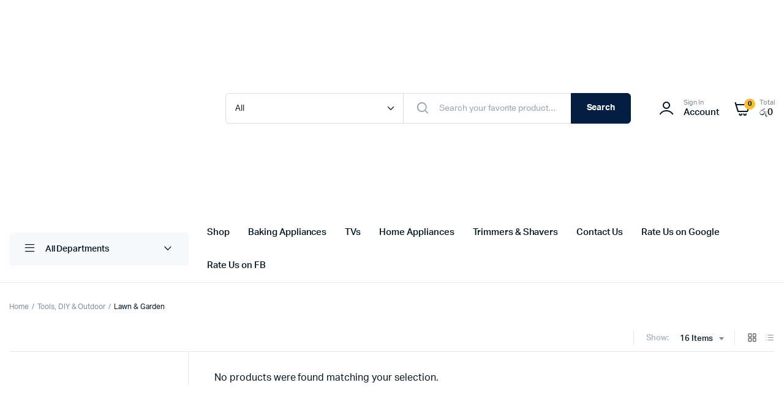

--- FILE ---
content_type: text/html; charset=UTF-8
request_url: https://stopnshop.lk/product-category/tools-diy-outdoor/lawn-garden-diy-outdoor/
body_size: 33730
content:
<!DOCTYPE html>
<html lang="en-US" prefix="og: https://ogp.me/ns#">
<head>
	<meta charset="UTF-8">
	<meta name="viewport" content="width=device-width, initial-scale=1.0, maximum-scale=1">

	
<!-- Search Engine Optimization by Rank Math - https://rankmath.com/ -->
<title>Lawn &amp; Garden Archives - STOPNSHOP</title>
<meta name="robots" content="follow, noindex"/>
<meta property="og:locale" content="en_US" />
<meta property="og:type" content="article" />
<meta property="og:title" content="Lawn &amp; Garden Archives - STOPNSHOP" />
<meta property="og:url" content="https://stopnshop.lk/product-category/tools-diy-outdoor/lawn-garden-diy-outdoor/" />
<meta property="og:site_name" content="STOPNSHOP" />
<meta property="article:publisher" content="https://www.facebook.com/stopnshopstorelk/" />
<meta property="og:image" content="https://stopnshop.lk/wp-content/uploads/Stopnshop_Social_Media_Banner.jpeg" />
<meta property="og:image:secure_url" content="https://stopnshop.lk/wp-content/uploads/Stopnshop_Social_Media_Banner.jpeg" />
<meta property="og:image:width" content="1280" />
<meta property="og:image:height" content="487" />
<meta property="og:image:type" content="image/jpeg" />
<meta name="twitter:card" content="summary_large_image" />
<meta name="twitter:title" content="Lawn &amp; Garden Archives - STOPNSHOP" />
<meta name="twitter:site" content="@StopNSh67288706" />
<meta name="twitter:image" content="https://stopnshop.lk/wp-content/uploads/Stopnshop_Social_Media_Banner.jpeg" />
<script type="application/ld+json" class="rank-math-schema">{"@context":"https://schema.org","@graph":[{"@type":"Organization","@id":"https://stopnshop.lk/#organization","name":"STOP N SHOP LIFESTYLE (PVT) LTD","sameAs":["https://www.facebook.com/stopnshopstorelk/","https://twitter.com/StopNSh67288706"]},{"@type":"WebSite","@id":"https://stopnshop.lk/#website","url":"https://stopnshop.lk","name":"STOPNSHOP","alternateName":"STOP N SHOP","publisher":{"@id":"https://stopnshop.lk/#organization"},"inLanguage":"en-US"},{"@type":"BreadcrumbList","@id":"https://stopnshop.lk/product-category/tools-diy-outdoor/lawn-garden-diy-outdoor/#breadcrumb","itemListElement":[{"@type":"ListItem","position":"1","item":{"@id":"https://stopnshop.lk","name":"Home"}},{"@type":"ListItem","position":"2","item":{"@id":"https://stopnshop.lk/product-category/tools-diy-outdoor/lawn-garden-diy-outdoor/","name":"Lawn &amp; Garden"}}]},{"@type":"CollectionPage","@id":"https://stopnshop.lk/product-category/tools-diy-outdoor/lawn-garden-diy-outdoor/#webpage","url":"https://stopnshop.lk/product-category/tools-diy-outdoor/lawn-garden-diy-outdoor/","name":"Lawn &amp; Garden Archives - STOPNSHOP","isPartOf":{"@id":"https://stopnshop.lk/#website"},"inLanguage":"en-US","breadcrumb":{"@id":"https://stopnshop.lk/product-category/tools-diy-outdoor/lawn-garden-diy-outdoor/#breadcrumb"}}]}</script>
<!-- /Rank Math WordPress SEO plugin -->

<link rel="alternate" type="application/rss+xml" title="STOPNSHOP &raquo; Feed" href="https://stopnshop.lk/feed/" />
<link rel="alternate" type="application/rss+xml" title="STOPNSHOP &raquo; Comments Feed" href="https://stopnshop.lk/comments/feed/" />
<link rel="alternate" type="application/rss+xml" title="STOPNSHOP &raquo; Lawn &amp; Garden Category Feed" href="https://stopnshop.lk/product-category/tools-diy-outdoor/lawn-garden-diy-outdoor/feed/" />
		<style>
			.lazyload,
			.lazyloading {
				max-width: 100%;
			}
		</style>
		<style id='wp-img-auto-sizes-contain-inline-css' type='text/css'>
img:is([sizes=auto i],[sizes^="auto," i]){contain-intrinsic-size:3000px 1500px}
/*# sourceURL=wp-img-auto-sizes-contain-inline-css */
</style>
<style id='wp-emoji-styles-inline-css' type='text/css'>

	img.wp-smiley, img.emoji {
		display: inline !important;
		border: none !important;
		box-shadow: none !important;
		height: 1em !important;
		width: 1em !important;
		margin: 0 0.07em !important;
		vertical-align: -0.1em !important;
		background: none !important;
		padding: 0 !important;
	}
/*# sourceURL=wp-emoji-styles-inline-css */
</style>
<link rel='stylesheet' id='wp-block-library-css' href='https://stopnshop.lk/wp-includes/css/dist/block-library/style.min.css?ver=6.9' type='text/css' media='all' />
<style id='classic-theme-styles-inline-css' type='text/css'>
/*! This file is auto-generated */
.wp-block-button__link{color:#fff;background-color:#32373c;border-radius:9999px;box-shadow:none;text-decoration:none;padding:calc(.667em + 2px) calc(1.333em + 2px);font-size:1.125em}.wp-block-file__button{background:#32373c;color:#fff;text-decoration:none}
/*# sourceURL=/wp-includes/css/classic-themes.min.css */
</style>
<style id='global-styles-inline-css' type='text/css'>
:root{--wp--preset--aspect-ratio--square: 1;--wp--preset--aspect-ratio--4-3: 4/3;--wp--preset--aspect-ratio--3-4: 3/4;--wp--preset--aspect-ratio--3-2: 3/2;--wp--preset--aspect-ratio--2-3: 2/3;--wp--preset--aspect-ratio--16-9: 16/9;--wp--preset--aspect-ratio--9-16: 9/16;--wp--preset--color--black: #000000;--wp--preset--color--cyan-bluish-gray: #abb8c3;--wp--preset--color--white: #ffffff;--wp--preset--color--pale-pink: #f78da7;--wp--preset--color--vivid-red: #cf2e2e;--wp--preset--color--luminous-vivid-orange: #ff6900;--wp--preset--color--luminous-vivid-amber: #fcb900;--wp--preset--color--light-green-cyan: #7bdcb5;--wp--preset--color--vivid-green-cyan: #00d084;--wp--preset--color--pale-cyan-blue: #8ed1fc;--wp--preset--color--vivid-cyan-blue: #0693e3;--wp--preset--color--vivid-purple: #9b51e0;--wp--preset--gradient--vivid-cyan-blue-to-vivid-purple: linear-gradient(135deg,rgb(6,147,227) 0%,rgb(155,81,224) 100%);--wp--preset--gradient--light-green-cyan-to-vivid-green-cyan: linear-gradient(135deg,rgb(122,220,180) 0%,rgb(0,208,130) 100%);--wp--preset--gradient--luminous-vivid-amber-to-luminous-vivid-orange: linear-gradient(135deg,rgb(252,185,0) 0%,rgb(255,105,0) 100%);--wp--preset--gradient--luminous-vivid-orange-to-vivid-red: linear-gradient(135deg,rgb(255,105,0) 0%,rgb(207,46,46) 100%);--wp--preset--gradient--very-light-gray-to-cyan-bluish-gray: linear-gradient(135deg,rgb(238,238,238) 0%,rgb(169,184,195) 100%);--wp--preset--gradient--cool-to-warm-spectrum: linear-gradient(135deg,rgb(74,234,220) 0%,rgb(151,120,209) 20%,rgb(207,42,186) 40%,rgb(238,44,130) 60%,rgb(251,105,98) 80%,rgb(254,248,76) 100%);--wp--preset--gradient--blush-light-purple: linear-gradient(135deg,rgb(255,206,236) 0%,rgb(152,150,240) 100%);--wp--preset--gradient--blush-bordeaux: linear-gradient(135deg,rgb(254,205,165) 0%,rgb(254,45,45) 50%,rgb(107,0,62) 100%);--wp--preset--gradient--luminous-dusk: linear-gradient(135deg,rgb(255,203,112) 0%,rgb(199,81,192) 50%,rgb(65,88,208) 100%);--wp--preset--gradient--pale-ocean: linear-gradient(135deg,rgb(255,245,203) 0%,rgb(182,227,212) 50%,rgb(51,167,181) 100%);--wp--preset--gradient--electric-grass: linear-gradient(135deg,rgb(202,248,128) 0%,rgb(113,206,126) 100%);--wp--preset--gradient--midnight: linear-gradient(135deg,rgb(2,3,129) 0%,rgb(40,116,252) 100%);--wp--preset--font-size--small: 13px;--wp--preset--font-size--medium: 20px;--wp--preset--font-size--large: 36px;--wp--preset--font-size--x-large: 42px;--wp--preset--spacing--20: 0.44rem;--wp--preset--spacing--30: 0.67rem;--wp--preset--spacing--40: 1rem;--wp--preset--spacing--50: 1.5rem;--wp--preset--spacing--60: 2.25rem;--wp--preset--spacing--70: 3.38rem;--wp--preset--spacing--80: 5.06rem;--wp--preset--shadow--natural: 6px 6px 9px rgba(0, 0, 0, 0.2);--wp--preset--shadow--deep: 12px 12px 50px rgba(0, 0, 0, 0.4);--wp--preset--shadow--sharp: 6px 6px 0px rgba(0, 0, 0, 0.2);--wp--preset--shadow--outlined: 6px 6px 0px -3px rgb(255, 255, 255), 6px 6px rgb(0, 0, 0);--wp--preset--shadow--crisp: 6px 6px 0px rgb(0, 0, 0);}:where(.is-layout-flex){gap: 0.5em;}:where(.is-layout-grid){gap: 0.5em;}body .is-layout-flex{display: flex;}.is-layout-flex{flex-wrap: wrap;align-items: center;}.is-layout-flex > :is(*, div){margin: 0;}body .is-layout-grid{display: grid;}.is-layout-grid > :is(*, div){margin: 0;}:where(.wp-block-columns.is-layout-flex){gap: 2em;}:where(.wp-block-columns.is-layout-grid){gap: 2em;}:where(.wp-block-post-template.is-layout-flex){gap: 1.25em;}:where(.wp-block-post-template.is-layout-grid){gap: 1.25em;}.has-black-color{color: var(--wp--preset--color--black) !important;}.has-cyan-bluish-gray-color{color: var(--wp--preset--color--cyan-bluish-gray) !important;}.has-white-color{color: var(--wp--preset--color--white) !important;}.has-pale-pink-color{color: var(--wp--preset--color--pale-pink) !important;}.has-vivid-red-color{color: var(--wp--preset--color--vivid-red) !important;}.has-luminous-vivid-orange-color{color: var(--wp--preset--color--luminous-vivid-orange) !important;}.has-luminous-vivid-amber-color{color: var(--wp--preset--color--luminous-vivid-amber) !important;}.has-light-green-cyan-color{color: var(--wp--preset--color--light-green-cyan) !important;}.has-vivid-green-cyan-color{color: var(--wp--preset--color--vivid-green-cyan) !important;}.has-pale-cyan-blue-color{color: var(--wp--preset--color--pale-cyan-blue) !important;}.has-vivid-cyan-blue-color{color: var(--wp--preset--color--vivid-cyan-blue) !important;}.has-vivid-purple-color{color: var(--wp--preset--color--vivid-purple) !important;}.has-black-background-color{background-color: var(--wp--preset--color--black) !important;}.has-cyan-bluish-gray-background-color{background-color: var(--wp--preset--color--cyan-bluish-gray) !important;}.has-white-background-color{background-color: var(--wp--preset--color--white) !important;}.has-pale-pink-background-color{background-color: var(--wp--preset--color--pale-pink) !important;}.has-vivid-red-background-color{background-color: var(--wp--preset--color--vivid-red) !important;}.has-luminous-vivid-orange-background-color{background-color: var(--wp--preset--color--luminous-vivid-orange) !important;}.has-luminous-vivid-amber-background-color{background-color: var(--wp--preset--color--luminous-vivid-amber) !important;}.has-light-green-cyan-background-color{background-color: var(--wp--preset--color--light-green-cyan) !important;}.has-vivid-green-cyan-background-color{background-color: var(--wp--preset--color--vivid-green-cyan) !important;}.has-pale-cyan-blue-background-color{background-color: var(--wp--preset--color--pale-cyan-blue) !important;}.has-vivid-cyan-blue-background-color{background-color: var(--wp--preset--color--vivid-cyan-blue) !important;}.has-vivid-purple-background-color{background-color: var(--wp--preset--color--vivid-purple) !important;}.has-black-border-color{border-color: var(--wp--preset--color--black) !important;}.has-cyan-bluish-gray-border-color{border-color: var(--wp--preset--color--cyan-bluish-gray) !important;}.has-white-border-color{border-color: var(--wp--preset--color--white) !important;}.has-pale-pink-border-color{border-color: var(--wp--preset--color--pale-pink) !important;}.has-vivid-red-border-color{border-color: var(--wp--preset--color--vivid-red) !important;}.has-luminous-vivid-orange-border-color{border-color: var(--wp--preset--color--luminous-vivid-orange) !important;}.has-luminous-vivid-amber-border-color{border-color: var(--wp--preset--color--luminous-vivid-amber) !important;}.has-light-green-cyan-border-color{border-color: var(--wp--preset--color--light-green-cyan) !important;}.has-vivid-green-cyan-border-color{border-color: var(--wp--preset--color--vivid-green-cyan) !important;}.has-pale-cyan-blue-border-color{border-color: var(--wp--preset--color--pale-cyan-blue) !important;}.has-vivid-cyan-blue-border-color{border-color: var(--wp--preset--color--vivid-cyan-blue) !important;}.has-vivid-purple-border-color{border-color: var(--wp--preset--color--vivid-purple) !important;}.has-vivid-cyan-blue-to-vivid-purple-gradient-background{background: var(--wp--preset--gradient--vivid-cyan-blue-to-vivid-purple) !important;}.has-light-green-cyan-to-vivid-green-cyan-gradient-background{background: var(--wp--preset--gradient--light-green-cyan-to-vivid-green-cyan) !important;}.has-luminous-vivid-amber-to-luminous-vivid-orange-gradient-background{background: var(--wp--preset--gradient--luminous-vivid-amber-to-luminous-vivid-orange) !important;}.has-luminous-vivid-orange-to-vivid-red-gradient-background{background: var(--wp--preset--gradient--luminous-vivid-orange-to-vivid-red) !important;}.has-very-light-gray-to-cyan-bluish-gray-gradient-background{background: var(--wp--preset--gradient--very-light-gray-to-cyan-bluish-gray) !important;}.has-cool-to-warm-spectrum-gradient-background{background: var(--wp--preset--gradient--cool-to-warm-spectrum) !important;}.has-blush-light-purple-gradient-background{background: var(--wp--preset--gradient--blush-light-purple) !important;}.has-blush-bordeaux-gradient-background{background: var(--wp--preset--gradient--blush-bordeaux) !important;}.has-luminous-dusk-gradient-background{background: var(--wp--preset--gradient--luminous-dusk) !important;}.has-pale-ocean-gradient-background{background: var(--wp--preset--gradient--pale-ocean) !important;}.has-electric-grass-gradient-background{background: var(--wp--preset--gradient--electric-grass) !important;}.has-midnight-gradient-background{background: var(--wp--preset--gradient--midnight) !important;}.has-small-font-size{font-size: var(--wp--preset--font-size--small) !important;}.has-medium-font-size{font-size: var(--wp--preset--font-size--medium) !important;}.has-large-font-size{font-size: var(--wp--preset--font-size--large) !important;}.has-x-large-font-size{font-size: var(--wp--preset--font-size--x-large) !important;}
:where(.wp-block-post-template.is-layout-flex){gap: 1.25em;}:where(.wp-block-post-template.is-layout-grid){gap: 1.25em;}
:where(.wp-block-term-template.is-layout-flex){gap: 1.25em;}:where(.wp-block-term-template.is-layout-grid){gap: 1.25em;}
:where(.wp-block-columns.is-layout-flex){gap: 2em;}:where(.wp-block-columns.is-layout-grid){gap: 2em;}
:root :where(.wp-block-pullquote){font-size: 1.5em;line-height: 1.6;}
/*# sourceURL=global-styles-inline-css */
</style>
<link rel='stylesheet' id='contact-form-7-css' href='https://stopnshop.lk/wp-content/plugins/contact-form-7/includes/css/styles.css?ver=6.1.4' type='text/css' media='all' />
<style id='woocommerce-inline-inline-css' type='text/css'>
.woocommerce form .form-row .required { visibility: visible; }
/*# sourceURL=woocommerce-inline-inline-css */
</style>
<link rel='stylesheet' id='klb-single-ajax-css' href='https://stopnshop.lk/wp-content/plugins/machic-core/woocommerce-filter/single-ajax/css/single-ajax.css?ver=1.0' type='text/css' media='all' />
<link rel='stylesheet' id='klb-side-cart-css' href='https://stopnshop.lk/wp-content/plugins/machic-core/woocommerce-filter/side-cart/css/side-cart.css?ver=1.0' type='text/css' media='all' />
<link rel='stylesheet' id='klb-buy-now-css' href='https://stopnshop.lk/wp-content/plugins/machic-core/woocommerce-filter/buy-now/css/buy-now.css?ver=1.0' type='text/css' media='all' />
<link rel='stylesheet' id='klb-back-to-top-css' href='https://stopnshop.lk/wp-content/plugins/machic-core/woocommerce-filter/back-to-top/css/back-to-top.css?ver=1.0' type='text/css' media='all' />
<link rel='stylesheet' id='klbtheme-swatches-css' href='https://stopnshop.lk/wp-content/plugins/machic-core/woocommerce-filter/swatches/css/swatches.css?ver=6.9' type='text/css' media='all' />
<link rel='stylesheet' id='machic-ajax-search-css' href='https://stopnshop.lk/wp-content/plugins/machic-core/woocommerce-filter/ajax-search/css/ajax-search.css?ver=1.0' type='text/css' media='all' />
<link rel='stylesheet' id='klb-single-low-stock-css' href='https://stopnshop.lk/wp-content/plugins/machic-core/woocommerce-filter/single-low-stock/css/single-low-stock.css?ver=1.0' type='text/css' media='all' />
<link rel='stylesheet' id='machic-single-gallery-css' href='https://stopnshop.lk/wp-content/plugins/machic-core/woocommerce-filter/single-gallery/css/single-gallery.css?ver=1.0' type='text/css' media='all' />
<link rel='stylesheet' id='slbp-css' href='https://stopnshop.lk/wp-content/plugins/sl-bank-pricing-for-woocommerce/assets/css/style.css?ver=1768199877' type='text/css' media='all' />
<link rel='stylesheet' id='machic-typekit-css' href='https://stopnshop.lk/wp-content/themes/machic/assets/css/typekit.css?ver=1.6.0' type='text/css' media='all' />
<link rel='stylesheet' id='bootstrap-css' href='https://stopnshop.lk/wp-content/themes/machic/assets/css/bootstrap.min.css?ver=1.6.0' type='text/css' media='all' />
<link rel='stylesheet' id='select2-css' href='https://stopnshop.lk/wp-content/plugins/woocommerce/assets/css/select2.css?ver=10.4.3' type='text/css' media='all' />
<link rel='stylesheet' id='machic-base-css' href='https://stopnshop.lk/wp-content/themes/machic/assets/css/base.css?ver=1.6.0' type='text/css' media='all' />
<link rel='stylesheet' id='machic-klbicon-css' href='https://stopnshop.lk/wp-content/themes/machic/assets/css/klbicon.css?ver=1.6.0' type='text/css' media='all' />
<link rel='stylesheet' id='machic-style-css' href='https://stopnshop.lk/wp-content/themes/machic-child/style.css?ver=6.9' type='text/css' media='all' />
<link rel='stylesheet' id='chaty-front-css-css' href='https://stopnshop.lk/wp-content/plugins/chaty/css/chaty-front.min.css?ver=3.5.11766230667' type='text/css' media='all' />
<link rel='stylesheet' id='parent-style-css' href='https://stopnshop.lk/wp-content/themes/machic/style.css?ver=6.9' type='text/css' media='all' />
<script type="text/template" id="tmpl-variation-template">
	<div class="woocommerce-variation-description">{{{ data.variation.variation_description }}}</div>
	<div class="woocommerce-variation-price">{{{ data.variation.price_html }}}</div>
	<div class="woocommerce-variation-availability">{{{ data.variation.availability_html }}}</div>
</script>
<script type="text/template" id="tmpl-unavailable-variation-template">
	<p role="alert">Sorry, this product is unavailable. Please choose a different combination.</p>
</script>
<!--n2css--><script type="text/javascript" src="https://stopnshop.lk/wp-includes/js/jquery/jquery.min.js?ver=3.7.1" id="jquery-core-js"></script>
<script type="text/javascript" src="https://stopnshop.lk/wp-includes/js/jquery/jquery-migrate.min.js?ver=3.4.1" id="jquery-migrate-js"></script>
<script type="text/javascript" src="https://stopnshop.lk/wp-content/plugins/woocommerce/assets/js/jquery-blockui/jquery.blockUI.min.js?ver=2.7.0-wc.10.4.3" id="wc-jquery-blockui-js" defer="defer" data-wp-strategy="defer"></script>
<script type="text/javascript" id="wc-add-to-cart-js-extra">
/* <![CDATA[ */
var wc_add_to_cart_params = {"ajax_url":"/wp-admin/admin-ajax.php","wc_ajax_url":"/?wc-ajax=%%endpoint%%","i18n_view_cart":"View cart","cart_url":"https://stopnshop.lk/cart/","is_cart":"","cart_redirect_after_add":"no"};
//# sourceURL=wc-add-to-cart-js-extra
/* ]]> */
</script>
<script type="text/javascript" src="https://stopnshop.lk/wp-content/plugins/woocommerce/assets/js/frontend/add-to-cart.min.js?ver=10.4.3" id="wc-add-to-cart-js" defer="defer" data-wp-strategy="defer"></script>
<script type="text/javascript" src="https://stopnshop.lk/wp-content/plugins/woocommerce/assets/js/js-cookie/js.cookie.min.js?ver=2.1.4-wc.10.4.3" id="wc-js-cookie-js" defer="defer" data-wp-strategy="defer"></script>
<script type="text/javascript" id="woocommerce-js-extra">
/* <![CDATA[ */
var woocommerce_params = {"ajax_url":"/wp-admin/admin-ajax.php","wc_ajax_url":"/?wc-ajax=%%endpoint%%","i18n_password_show":"Show password","i18n_password_hide":"Hide password"};
//# sourceURL=woocommerce-js-extra
/* ]]> */
</script>
<script type="text/javascript" src="https://stopnshop.lk/wp-content/plugins/woocommerce/assets/js/frontend/woocommerce.min.js?ver=10.4.3" id="woocommerce-js" defer="defer" data-wp-strategy="defer"></script>
<script type="text/javascript" src="https://stopnshop.lk/wp-content/plugins/machic-core/woocommerce-filter/single-ajax/js/single-ajax.js?ver=1.0" id="klb-single-ajax-js"></script>
<script type="text/javascript" id="wc-cart-fragments-js-extra">
/* <![CDATA[ */
var wc_cart_fragments_params = {"ajax_url":"/wp-admin/admin-ajax.php","wc_ajax_url":"/?wc-ajax=%%endpoint%%","cart_hash_key":"wc_cart_hash_143fb15c1c712b2211604846e3a6c3dd","fragment_name":"wc_fragments_143fb15c1c712b2211604846e3a6c3dd","request_timeout":"5000"};
//# sourceURL=wc-cart-fragments-js-extra
/* ]]> */
</script>
<script type="text/javascript" src="https://stopnshop.lk/wp-content/plugins/woocommerce/assets/js/frontend/cart-fragments.min.js?ver=10.4.3" id="wc-cart-fragments-js" defer="defer" data-wp-strategy="defer"></script>
<script type="text/javascript" src="https://stopnshop.lk/wp-content/plugins/machic-core/woocommerce-filter/side-cart/js/side-cart.js?ver=1.0" id="klb-side-cart-js"></script>
<script type="text/javascript" src="https://stopnshop.lk/wp-content/plugins/machic-core/woocommerce-filter/back-to-top/js/back-to-top.js?ver=1.0" id="klb-back-to-top-js"></script>
<script type="text/javascript" src="https://stopnshop.lk/wp-includes/js/underscore.min.js?ver=1.13.7" id="underscore-js"></script>
<script type="text/javascript" id="wp-util-js-extra">
/* <![CDATA[ */
var _wpUtilSettings = {"ajax":{"url":"/wp-admin/admin-ajax.php"}};
//# sourceURL=wp-util-js-extra
/* ]]> */
</script>
<script type="text/javascript" src="https://stopnshop.lk/wp-includes/js/wp-util.min.js?ver=6.9" id="wp-util-js"></script>
<script type="text/javascript" id="wc-add-to-cart-variation-js-extra">
/* <![CDATA[ */
var wc_add_to_cart_variation_params = {"wc_ajax_url":"/?wc-ajax=%%endpoint%%","i18n_no_matching_variations_text":"Sorry, no products matched your selection. Please choose a different combination.","i18n_make_a_selection_text":"Please select some product options before adding this product to your cart.","i18n_unavailable_text":"Sorry, this product is unavailable. Please choose a different combination.","i18n_reset_alert_text":"Your selection has been reset. Please select some product options before adding this product to your cart."};
//# sourceURL=wc-add-to-cart-variation-js-extra
/* ]]> */
</script>
<script type="text/javascript" src="https://stopnshop.lk/wp-content/plugins/woocommerce/assets/js/frontend/add-to-cart-variation.min.js?ver=10.4.3" id="wc-add-to-cart-variation-js" defer="defer" data-wp-strategy="defer"></script>
<script type="text/javascript" id="machic-ajax-search-js-extra">
/* <![CDATA[ */
var machicsearch = {"ajaxurl":"https://stopnshop.lk/wp-admin/admin-ajax.php"};
//# sourceURL=machic-ajax-search-js-extra
/* ]]> */
</script>
<script type="text/javascript" src="https://stopnshop.lk/wp-content/plugins/machic-core/woocommerce-filter/ajax-search/js/ajax-search.js?ver=1.0" id="machic-ajax-search-js"></script>
<script type="text/javascript" src="https://stopnshop.lk/wp-content/themes/machic/includes/pjax/js/helpers.js?ver=1.0" id="pjax-helpers-js"></script>
<script type="text/javascript" src="https://stopnshop.lk/wp-content/themes/machic/includes/pjax/js/pjax.js?ver=1.0" id="pjax-js"></script>
<script type="text/javascript" src="https://stopnshop.lk/wp-content/themes/machic/includes/pjax/js/wc/filterdropdown.js?ver=1.0" id="machic-filterdropdown-js"></script>
<script type="text/javascript" src="https://stopnshop.lk/wp-content/themes/machic/includes/pjax/js/wc/sortByWidget.js?ver=1.0" id="machic-sortByWidget-js"></script>
<script type="text/javascript" src="https://stopnshop.lk/wp-content/themes/machic/includes/pjax/js/wc/perpage.js?ver=1.0" id="machic-perpage-js"></script>
<script type="text/javascript" src="https://stopnshop.lk/wp-content/themes/machic/includes/pjax/js/wc/woocommercePriceSlider.js?ver=1.0" id="machic-woocommercePriceSlider-js"></script>
<link rel="https://api.w.org/" href="https://stopnshop.lk/wp-json/" /><link rel="alternate" title="JSON" type="application/json" href="https://stopnshop.lk/wp-json/wp/v2/product_cat/600" /><link rel="EditURI" type="application/rsd+xml" title="RSD" href="https://stopnshop.lk/xmlrpc.php?rsd" />
<meta name="generator" content="WordPress 6.9" />

		<!-- GA Google Analytics @ https://m0n.co/ga -->
		<script async src="https://www.googletagmanager.com/gtag/js?id=G-68V3EYZEM5"></script>
		<script>
			window.dataLayer = window.dataLayer || [];
			function gtag(){dataLayer.push(arguments);}
			gtag('js', new Date());
			gtag('config', 'G-68V3EYZEM5');
		</script>

	<!-- Google Tag Manager -->
<script>(function(w,d,s,l,i){w[l]=w[l]||[];w[l].push({'gtm.start':
new Date().getTime(),event:'gtm.js'});var f=d.getElementsByTagName(s)[0],
j=d.createElement(s),dl=l!='dataLayer'?'&l='+l:'';j.async=true;j.src=
'https://www.googletagmanager.com/gtm.js?id='+i+dl;f.parentNode.insertBefore(j,f);
})(window,document,'script','dataLayer','GTM-5RR37BC7');</script>
<!-- End Google Tag Manager -->
<style type="text/css">
@media(max-width:64rem){
	header.sticky-header {
		position: fixed;
		top: 0;
		left: 0;
		right: 0;
		background: #fff;
	}	
}













.header-type1 .header-top   {
	background-color: ;
	color: ;
}

.header-type1 .header-top .site-menu .menu .sub-menu a{
	 color: ;
}

.header-type1 .header-top .site-menu .menu > li > a:hover:hover , .header-type1 .header-top .site-menu .menu .sub-menu a:hover ,
.header-type1 .header-top .site-menu .menu > li.menu-item-has-children:hover > a {
	color: ;
}

.header-type1 .header-main , .header-type1 .header-nav,
.header-type1 .header-mobile{
	background-color: ;
}

.header-type1 .header-addons-text .primary-text , .header-type1 .site-menu.primary .menu > li > a ,
.header-type1 .header-nav .site-menu .menu .sub-menu a , .header-type1 .header-addons-text .sub-text ,
.header-type1 .header-nav .site-menu .menu > .menu-item.current-menu-item > a ,
.header-type1 .discount-products .discount-banner-text .small-text,
.header-type1 .discount-products .discount-banner-text .main-text ,
.header-type1 .discount-products .discount-banner-arrow{
	color: ;
}

.header-type1 .header-nav .site-menu .menu > li > a:hover , .header-type1 .header-nav .site-menu .menu .sub-menu a:hover , 
.header-type1 .header-nav .site-menu .menu > li.menu-item-has-children:hover > a ,
.header-type1 .header-nav .site-menu .menu .sub-menu .menu-item-has-children:hover > a{
	color: ;
}

.header-type1 .header-addons-icon{
	color: ;
}

.header-type1 .header-nav .site-menu .menu .mega-menu .sub-menu .menu-item-has-children > a{
	color: ;
}

.header-type1 .header-addons-icon .button-count{
	background-color: ;
}

.header-type1 .site-departments.large .site-departments-wrapper > a{
	background-color: ;
	color: ;
}

.header-type1 .site-departments .departments-menu{
	background-color: ;
	color: ;
}

.header-type1 .site-departments .departments-menu > li > a:hover , .header-type1 .site-departments .departments-menu .sub-menu a:hover{
	color: ;
}

.header-type1 .site-departments .departments-menu > li + li{
	border-top-color: ;
}

.header-type1 .site-departments .departments-menu .sub-menu li.menu-item-has-children > a{
	color: ;
}

.header-type1 .header-main .input-search-button button{
	background-color: ;
	border-color: ;
	color: ;
}

.klb-type2 .header-top {
	background-color: ;
	color: ;
}

.klb-type2 .header-top .site-menu .menu .sub-menu a{
	 color: ;
}

.klb-type2 .header-top .site-menu .menu > li > a:hover ,
.klb-type2 .header-top .site-menu .menu .sub-menu a:hover ,
.klb-type2 .header-top .site-menu .menu > li.menu-item-has-children:hover > a {
	color: ;
}

.klb-type2 .header-main,
.klb-type2 .header-mobile{
	background-color: ;
}

.klb-type2 .header-addons-text .primary-text, .klb-type2 .header-main .site-menu.primary .menu > li > a,
.klb-type2 .header-main .site-menu.horizontal .menu .sub-menu a, .klb-type2 .header-addons-text .sub-text {
	color: ;
}

.klb-type2 .header-main .site-menu.primary .menu > li > a:hover , 
.klb-type2 .header-main .site-menu.horizontal .menu .sub-menu a:hover {
	color: ;
}

.klb-type2 .header-main .header-addons-icon{
	color: ;
}

.klb-type2 .header-addons-icon .button-count{
	background-color: ;
}

.klb-type2 .header-search-column{
	background-color: ;
	color: ;
}

.klb-type2 .header-search-column .site-search > span:hover{
	color: ;
}

.klb-type2 .site-menu.horizontal .menu .mega-menu > .sub-menu > .menu-item > a{
	color: ;
}

.klb-type2 .site-departments.large .site-departments-wrapper > a{
	background-color: ;
	color: ;
}

.klb-type2 .site-departments .departments-menu{
	background-color: ;
	color: ;
}

.klb-type2 .site-departments .departments-menu > li > a:hover ,
.klb-type2 .site-departments .departments-menu .sub-menu a:hover{
	color: ;
}

.klb-type2 .site-departments .departments-menu > li + li{
	border-top-color: ;
}

.klb-type2 .site-departments .departments-menu .sub-menu li.menu-item-has-children > a{
	color: ;
}

.klb-type2 .header-search-column .input-search-button button{
	background-color: ;
	border-color: ;
	color: ;
}

.header-type3 .header-top   {
	background-color: ;
}

.header-type3 .header-top .site-menu .menu > li > a{
	 color: ;
}

.header-type3 .header-top .site-menu .menu > li > a:hover , 
.header-type3 .header-top .site-menu .menu > li.menu-item-has-children:hover > a
{
	color: ;
}

.header-type3 .header-top .site-menu .menu .sub-menu a{
	 color: ;
}

.header-type3  .header-top .site-menu .menu .sub-menu a:hover{
	 color: ;
}

.header-type3 .header-main , .header-type3  .header-nav{
	background-color: ;
}

.header-type3 .header-mobile{
	background-color: ;
}

.header-type3 .header-addons-text , .header-type3 .header-nav .site-menu .menu > li > a , 
.header-type3 .header-nav .site-menu .menu > .menu-item.current-menu-item > a ,
.header-type3 .discount-products .discount-banner-text .small-text,
.header-type3 .discount-products .discount-banner-text .main-text ,
.header-type3 .discount-products .discount-banner-arrow{
	color: ;
}
.header-type3 .header-nav .site-menu .menu > li.menu-item-has-children:hover > a , 
.header-type3 .header-nav  .site-menu .menu > li > a:hover{
	color: ;
}

.header-type3 .header-nav .site-menu .menu .mega-menu .sub-menu .menu-item-has-children > a{
	color: ;
}

.header-type3 .header-nav .site-menu .menu .sub-menu a{
	color: ;
}

.header-type3 .header-nav .site-menu .menu .sub-menu a:hover ,
.header-type3  .header-nav .site-menu .menu .sub-menu .menu-item-has-children:hover > a{
	color: ;
}

.header-type3 .header-addons-icon{
	color: ;
}

.header-type3 .header-addons-icon .button-count{
	background-color: ;
}

.header-type3 .site-departments.large .site-departments-wrapper > a{
	background-color:  !important;
	color: ;
}

.header-type3 .site-departments .departments-menu{
	background-color: ;
	color: ;
}

.header-type3 .site-departments .departments-menu > li > a:hover ,
 .header-type3 .site-departments .departments-menu .sub-menu a:hover{
	color: ;
}

.header-type3 .site-departments .departments-menu > li + li{
	border-top-color: ;
}

.header-type3 .site-departments .departments-menu .sub-menu li.menu-item-has-children > a{
	color: ;
}

.header-type3 .header-main .input-search-button button{
	background-color: ;
	border-color: ;
	color: ;
}

.klb-type4 .header-top   {
	background-color: ;
}

.klb-type4 .header-top .site-menu .menu > li > a{
	 color: ;
}

.klb-type4 .header-top .site-menu .menu > li > a:hover , 
.klb-type4 .header-top .site-menu .menu > li.menu-item-has-children:hover > a ,
{
	color: ;
}

.klb-type4 .header-top .site-menu .menu .sub-menu a{
	 color: ;
}

.klb-type4  .header-top .site-menu .menu .sub-menu a:hover{
	 color: ;
}

.klb-type4 .header-main{
	background-color: ;
}

.klb-type4 .header-mobile{
	background-color: ;
}

.klb-type4 .header-addons-text .primary-text, .klb-type4 .header-main .site-menu.primary .menu > li > a,
.klb-type4 .header-addons-text .sub-text {
	color: ;
}

.klb-type4 .custom-color-dark .site-menu .menu > li.menu-item-has-children:hover > a ,
.klb-type4  .custom-color-dark .site-menu .menu > li > a:hover
{
	color: ;
}

.klb-type4 .header-main .header-addons-icon{
	color: ;
}

.klb-type4 .header-addons-icon .button-count{
	background-color: ;
}

.klb-type4 .header-search-column .input-search-button button{
	background-color: ;
	border-color: ;
	color: ;
}

.klb-type4 .header-search-column{
	background-color: ;
	color: ;
}

.klb-type4 .header-search-column .site-search > span:hover{
	color: ;
}

.klb-type4 .site-departments.large .site-departments-wrapper > a{
	background-color: ;
	color: ;
}

.klb-type4 .site-departments .departments-menu{
	background-color: ;
	color: ;
}

.klb-type4 .site-departments .departments-menu > li > a:hover ,
.klb-type4 .site-departments .departments-menu .sub-menu a:hover{
	color: ;
}

.klb-type4 .site-departments .departments-menu > li + li{
	border-top-color: ;
}

.klb-type4 .site-departments .departments-menu .sub-menu li.menu-item-has-children > a{
	color: ;
}

.klb-type4 .site-menu.horizontal .menu .mega-menu > .sub-menu > .menu-item > a{
	color: ;
}

.klb-type4 .custom-color-dark.header-main .site-menu .sub-menu a{
	color: ;
}

.klb-type4 .custom-color-dark.header-main .site-menu .menu .sub-menu a:hover ,
.klb-type4  .custom-color-dark.header-main .site-menu .menu .sub-menu .menu-item-has-children:hover > a{
	color: ;
}

.discount-products .discount-products-header h4.entry-title{
	color: ;
}

.discount-products .discount-products-header h4.entry-title:hover{
	color: ;
}

.site-header .discount-products-header p{
	color: ;
}

.site-header .discount-products-header p:hover{
	color: ;
}

.site-footer .footer-newsletter{
	background-color: ;
}

.site-footer .footer-newsletter .site-newsletter .entry-title{
	color: ;
}

.site-footer .footer-newsletter .site-newsletter .entry-title:hover{
	color: ;
}

.site-footer .footer-newsletter .site-newsletter .entry-description p{
	color: ;
}

.site-footer .footer-newsletter .site-newsletter .entry-description p:hover{
	color: ;
}

.site-footer .footer-newsletter .site-newsletter .entry-description p strong{
	color: ;
}

.site-footer .footer-newsletter .site-newsletter .entry-description p strong:hover{
	color: ;
}

.site-footer .footer-widgets{
	background-color: ;
}

.site-footer .footer-widgets .widget-title{
	color: ;
}

.site-footer .footer-widgets .widget-title:hover{
	color: ;
}

.site-footer .footer-widgets .widget ul li a,
.site-footer .footer-widgets .widget,
.site-footer .footer-widgets .widget a{
	color: ;
}

.site-footer .footer-widgets .widget ul li a:hover,
.site-footer .footer-widgets .widget a:hover{
	color: ;
}

.site-footer .footer-copyright .site-copyright,
.site-footer .footer-copyright .site-copyright a{
	color: ;
}

.site-footer .footer-copyright .site-copyright:hover,
.site-footer .footer-copyright .site-copyright:a{
	color: ;
}

.site-footer .footer-details .site-details .tags li a ,
.site-footer .footer-details .site-details .tags li::after{
	color: ;
}

.site-footer .footer-details .site-details .tags li a:hover{
	color: ;
}

.footer-details , .footer-copyright{
	background-color: #fff;
}

.footer-details .site-social ul li a{
	background-color: #00094f;
	color: ;
}

.site-footer .footer-row.bordered .container{
	border-top-color: ;
}

.site-header .discount-products .discount-items{
	background-color: ;
}

.mobile-bottom-menu{
	background-color: ;
}
.mobile-bottom-menu .mobile-menu ul li a i{
	color: ;
}

.mobile-bottom-menu .mobile-menu ul li a i:hover{
	color: ;
}

.mobile-bottom-menu .mobile-menu ul li a span{
	color: ;
}

.mobile-bottom-menu .mobile-menu ul li a span:hover{
	color: ;
}

.site-offcanvas{
	background-color: ;
}

.site-offcanvas-header{
	background-color: ;
}

.site-offcanvas .site-menu .menu{
	color: ;
}

.site-offcanvas .site-menu + .site-menu{
	border-top-color: ;
}

.site-offcanvas .site-copyright{
	color: ;
}

p.woocommerce-mini-cart__buttons.buttons a:not(.checkout){
	background-color: ;
	border-color: ;
	color: ;
}

p.woocommerce-mini-cart__buttons.buttons a:not(.checkout):hover{
	background-color: ;
	border-color: ;
	color: ;
}


p.woocommerce-mini-cart__buttons.buttons a.checkout{
	background-color: ;
	border-color: ;
	color: ;
}

p.woocommerce-mini-cart__buttons.buttons a.checkout:hover{
	background-color: ;
	border-color: ;
	color: ;
}

.single-product .site-content{
	background-color: ;
}

.single-product .klb-product-detail .product_title{
	color: ;
}

.single-product .single-thumbnails .flex-control-thumbs img.flex-active{
	border-color: ;
}

.single-product .klb-product-detail .product-stock.in-stock{
	background-color: ;
	color: ;
}

.single-product .klb-product-detail .product-stock.out-of-stock{
	background-color: ;
	color: ;
}

.single-product .klb-product-detail .woocommerce-product-details__short-description,
.single-product .woocommerce-tabs .woocommerce-Tabs-panel--description{
	color: ;
}

.single-product .klb-product-detail .price ins{
	color: ;
}

.single-product .klb-product-detail .price del{
	color: ;
}

.single-product .klb-product-detail .single_add_to_cart_button,
.single-product p.form-submit input#submit{
	background-color: ;
	color: ;
}

.single-product .klb-product-detail .single_add_to_cart_button:hover,
.single-product p.form-submit input#submit:hover{
	background-color: ;
	color: ;
}

.single-product .klb-product-detail .product_meta span:not(.sku){
	color: ;
}

.single-product .klb-product-detail .product_meta.product-categories > * .sku,
.single-product .klb-product-detail .product_meta.product-categories > * a{
	color: ;
}




:root {
}

</style>
		<script>
			document.documentElement.className = document.documentElement.className.replace('no-js', 'js');
		</script>
				<style>
			.no-js img.lazyload {
				display: none;
			}

			figure.wp-block-image img.lazyloading {
				min-width: 150px;
			}

			.lazyload,
			.lazyloading {
				--smush-placeholder-width: 100px;
				--smush-placeholder-aspect-ratio: 1/1;
				width: var(--smush-image-width, var(--smush-placeholder-width)) !important;
				aspect-ratio: var(--smush-image-aspect-ratio, var(--smush-placeholder-aspect-ratio)) !important;
			}

						.lazyload, .lazyloading {
				opacity: 0;
			}

			.lazyloaded {
				opacity: 1;
				transition: opacity 400ms;
				transition-delay: 0ms;
			}

					</style>
			<noscript><style>.woocommerce-product-gallery{ opacity: 1 !important; }</style></noscript>
	<meta name="generator" content="Elementor 3.34.3; features: additional_custom_breakpoints; settings: css_print_method-external, google_font-enabled, font_display-swap">
			<style>
				.e-con.e-parent:nth-of-type(n+4):not(.e-lazyloaded):not(.e-no-lazyload),
				.e-con.e-parent:nth-of-type(n+4):not(.e-lazyloaded):not(.e-no-lazyload) * {
					background-image: none !important;
				}
				@media screen and (max-height: 1024px) {
					.e-con.e-parent:nth-of-type(n+3):not(.e-lazyloaded):not(.e-no-lazyload),
					.e-con.e-parent:nth-of-type(n+3):not(.e-lazyloaded):not(.e-no-lazyload) * {
						background-image: none !important;
					}
				}
				@media screen and (max-height: 640px) {
					.e-con.e-parent:nth-of-type(n+2):not(.e-lazyloaded):not(.e-no-lazyload),
					.e-con.e-parent:nth-of-type(n+2):not(.e-lazyloaded):not(.e-no-lazyload) * {
						background-image: none !important;
					}
				}
			</style>
			<link rel="icon" href="https://stopnshop.lk/wp-content/uploads/2023/07/Stopnshop-logo-1-54x54.jpg" sizes="32x32" />
<link rel="icon" href="https://stopnshop.lk/wp-content/uploads/2023/07/Stopnshop-logo-1-300x300.jpg" sizes="192x192" />
<link rel="apple-touch-icon" href="https://stopnshop.lk/wp-content/uploads/2023/07/Stopnshop-logo-1-300x300.jpg" />
<meta name="msapplication-TileImage" content="https://stopnshop.lk/wp-content/uploads/2023/07/Stopnshop-logo-1-300x300.jpg" />
<style id="kirki-inline-styles">.site-brand a img{width:171px;}.site-header .header-mobile .site-brand img{width:135px;}.site-offcanvas-header .site-brand img{width:115px;}.header-type1 .header-top{font-size:12px;}.header-type1 .site-menu.primary a{font-size:15px;}.header-type1 .site-departments .departments-menu a{font-size:13px;}.klb-type2 .header-top{font-size:12px;}.klb-type2 .site-menu.primary a{font-size:15px;}.klb-type2 .site-departments .departments-menu a{font-size:13px;}.header-type3 .header-top{font-size:12px;}.header-type3 .site-menu.primary a{font-size:15px;}.header-type3 .site-departments .departments-menu a{font-size:13px;}.klb-type4 .header-top{font-size:12px;}.klb-type4 .site-menu.primary a{font-size:15px;}.klb-type4 .site-departments .departments-menu a{font-size:13px;}.mobile-bottom-menu .mobile-menu ul li a span{font-size:9px;}.site-footer .footer-newsletter .site-newsletter .entry-title{font-size:22px;}.site-footer .footer-newsletter .site-newsletter .entry-description{font-size:14px;}.site-footer .footer-details .site-details .tags li a{font-size:13px;}.site-footer .footer-copyright .site-copyright{font-size:12px;}</style></head>

<body class="archive tax-product_cat term-lawn-garden-diy-outdoor term-600 wp-custom-logo wp-theme-machic wp-child-theme-machic-child theme-machic woocommerce woocommerce-page woocommerce-no-js klb-bottom-menu  machic-ajax-shop-on elementor-default elementor-kit-11017">
<!-- Google Tag Manager (noscript) -->
<noscript><iframe data-src="https://www.googletagmanager.com/ns.html?id=GTM-5RR37BC7"
height="0" width="0" style="display:none;visibility:hidden" src="[data-uri]" class="lazyload" data-load-mode="1"></iframe></noscript>
<!-- End Google Tag Manager (noscript) -->
	
	<aside class="site-offcanvas">
	<div class="site-scroll">
		<div class="site-offcanvas-row site-offcanvas-header">
			<div class="column left">
				<div class="site-brand">
					<a href="https://stopnshop.lk/" title="STOPNSHOP">
													<img data-src="https://stopnshop.lk/wp-content/uploads/2023/07/Stopnshop-logo-e1694602541176.jpg" alt="STOPNSHOP" src="[data-uri]" class="lazyload" style="--smush-placeholder-width: 313px; --smush-placeholder-aspect-ratio: 313/104;">
											
					</a>
				</div><!-- site-brand -->
			</div><!-- column -->
			<div class="column right">
				<div class="site-offcanvas-close">
					<i class="klbth-icon-cancel"></i>
				</div><!-- site-offcanvas-close -->
			</div><!-- column -->
		</div><!-- site-offcanvas-header -->
		<div class="site-offcanvas-row site-offcanvas-body">
			
			<div class="offcanvas-menu-container">
				<div class="offcanvas-menu-wrapper">

																<nav class="site-menu vertical categories">
							<a href="#" class="all-categories">
								<div class="departments-icon"><i class="klbth-icon-menu"></i></div>
								<div class="departments-text">All Departments</div>
								<div class="departments-arrow"><i class="klbth-icon-nav-arrow-down"></i></div>
							</a>

							<ul id="menu-categories" class="menu departments-menu collapse show"><li id="menu-item-11592" class="menu-item menu-item-type-custom menu-item-object-custom menu-item-11592"><a href="https://stopnshop.lk/?product_cat=&#038;s=Air+Conditioner&#038;post_type=product">Air Conditioners</a></li>
<li id="menu-item-11496" class="menu-item menu-item-type-custom menu-item-object-custom menu-item-11496"><a href="https://stopnshop.lk/coolers-heaters/">Coolers &#038; Heaters</a></li>
<li id="menu-item-11495" class="menu-item menu-item-type-custom menu-item-object-custom menu-item-11495"><a href="https://stopnshop.lk/kitchen-appliances/">Kitchen Appliances</a></li>
<li id="menu-item-11497" class="menu-item menu-item-type-custom menu-item-object-custom menu-item-11497"><a href="https://stopnshop.lk/audio-systems/">Audio Systems</a></li>
<li id="menu-item-11498" class="menu-item menu-item-type-custom menu-item-object-custom menu-item-11498"><a href="https://stopnshop.lk/mobiles-tablets/">Mobiles &#038; Tablets</a></li>
<li id="menu-item-11499" class="menu-item menu-item-type-custom menu-item-object-custom menu-item-11499"><a href="https://stopnshop.lk/laptops-computer-accessories/">Laptops &#038; Computers Accessories</a></li>
<li id="menu-item-15293" class="menu-item menu-item-type-taxonomy menu-item-object-product_cat menu-item-15293"><a href="https://stopnshop.lk/product-category/3k-zone/">3K Zone</a></li>
</ul>						</nav>
					
					<nav class="site-menu vertical primary">
						<ul id="menu-menu-1" class="menu"><li class="mega-menu menu-item menu-item-type-post_type menu-item-object-page"><a href="https://stopnshop.lk/shop/"  >Shop</a></li>
<li class="menu-item menu-item-type-taxonomy menu-item-object-product_cat"><a href="https://stopnshop.lk/product-category/baking-appliances/"  >Baking Appliances</a></li>
<li class="menu-item menu-item-type-custom menu-item-object-custom"><a href="https://stopnshop.lk/tvs/"  >TVs</a></li>
<li class="menu-item menu-item-type-custom menu-item-object-custom"><a href="https://stopnshop.lk/home-appliances/"  >Home Appliances</a></li>
<li class="menu-item menu-item-type-custom menu-item-object-custom"><a href="https://stopnshop.lk/trimmers-shavers/"  >Trimmers &#038; Shavers</a></li>
<li class="menu-item menu-item-type-post_type menu-item-object-page"><a href="https://stopnshop.lk/contact-us/"  >Contact Us</a></li>
<li class="menu-item menu-item-type-custom menu-item-object-custom"><a href="https://g.page/r/CQIermAAu0ItEAE/review"  >Rate Us on Google</a></li>
<li class="menu-item menu-item-type-custom menu-item-object-custom"><a href="https://www.facebook.com/stopnshopstorelk/reviews"  >Rate Us on FB</a></li>
</ul>					</nav>

					<nav class="site-menu vertical thirdy">
						<ul id="menu-menu-2" class="menu"><li id="menu-item-2228" class="mega-menu menu-item menu-item-type-post_type menu-item-object-page menu-item-2228"><a href="https://stopnshop.lk/shop/">Shop</a></li>
<li id="menu-item-17778" class="menu-item menu-item-type-taxonomy menu-item-object-product_cat menu-item-17778"><a href="https://stopnshop.lk/product-category/baking-appliances/">Baking Appliances</a></li>
<li id="menu-item-11491" class="menu-item menu-item-type-custom menu-item-object-custom menu-item-11491"><a href="https://stopnshop.lk/tvs/">TVs</a></li>
<li id="menu-item-11492" class="menu-item menu-item-type-custom menu-item-object-custom menu-item-11492"><a href="https://stopnshop.lk/home-appliances/">Home Appliances</a></li>
<li id="menu-item-11493" class="menu-item menu-item-type-custom menu-item-object-custom menu-item-11493"><a href="https://stopnshop.lk/trimmers-shavers/">Trimmers &#038; Shavers</a></li>
<li id="menu-item-16973" class="menu-item menu-item-type-post_type menu-item-object-page menu-item-16973"><a href="https://stopnshop.lk/contact-us/">Contact Us</a></li>
<li id="menu-item-17925" class="menu-item menu-item-type-custom menu-item-object-custom menu-item-17925"><a href="https://g.page/r/CQIermAAu0ItEAE/review">Rate Us on Google</a></li>
<li id="menu-item-17926" class="menu-item menu-item-type-custom menu-item-object-custom menu-item-17926"><a href="https://www.facebook.com/stopnshopstorelk/reviews">Rate Us on FB</a></li>
</ul>					</nav>

					<div class="site-copyright">
													<p>Copyright 2023 © stopnshop. All rights reserved.</p>
											</div><!-- site-copyright -->

				</div><!-- offcanvas-menu-wrapper -->

			</div><!-- offcanvas-menu-container -->

		</div><!-- site-offcanvas-body -->
	</div><!-- site-scroll -->
</aside><!-- site-offcanvas -->


	
			<header id="masthead" class="site-header border-enable header-type1">
	<div class="header-desktop hide-mobile">

		<div class="header-top dark border-disable">
			<div class="container">
				<div class="header-wrapper">

					<div class="column align-center left">
						<nav class="site-menu horizontal">
													</nav>
					</div><!-- column -->

					<div class="column align-center right">
						<nav class="site-menu horizontal">
													</nav>

					</div><!-- column -->

				</div><!-- header-wrapper -->
			</div><!-- container -->
		</div><!-- header-top -->

		<div class="header-main height-padding">
			<div class="container">
				<div class="header-wrapper">
					
					<div class="column align-center left">
						<div class="site-brand">
							<a href="https://stopnshop.lk/" title="STOPNSHOP">
																	<img data-src="https://stopnshop.lk/wp-content/uploads/2023/07/Stopnshop-logo-e1694602541176.jpg" alt="STOPNSHOP" src="[data-uri]" class="lazyload" style="--smush-placeholder-width: 313px; --smush-placeholder-aspect-ratio: 313/104;">
															</a>
						</div><!-- site-brand -->
					</div><!-- column -->

					<div class="column align-center right">
					
							<div class="header-form site-search">
								<form action="https://stopnshop.lk/" class="search-form" role="search" method="get" id="searchform"><div class="input-group"><div class="input-search-addon"><select class="form-select custom-width" name="product_cat" id="categories"><option class="select-value" value="" selected="selected">All</option><option value="uncategorized">Uncategorized</option><option value="2025-models">2025 Models</option><option value="3k-zone">3K Zone</option><option value="abans">Abans</option><option value="action-figures">Action Figures</option><option value="action-figures-collectibles">Action Figures &amp; Collectibles</option><option value="aftron">AFTRON</option><option value="air-conditioning">Air Conditioning</option><option value="air-coolers">Air Coolers</option><option value="audio-gaming-wearables-2">Audio</option><option value="automotive">Automotive</option><option value="bags-and-travel">Bags and Travel</option><option value="bajaj">Bajaj</option><option value="baking-appliances">Baking Appliances</option><option value="bath">Bath</option><option value="bathroom-scales">Bathroom Scales</option><option value="bbq-grill">BBQ Grill</option><option value="beauty-tools">Beauty Tools</option><option value="bedding-bath">Bedding &amp; Bath</option><option value="blackdecker">Black+Decker</option><option value="blenders">Blenders</option><option value="bowls">Bowls</option><option value="brand">Brand</option><option value="bright">Bright</option><option value="chest-freezer">Chest Freezer</option><option value="clear">Clear</option><option value="computer-accessories">Computer Accessories</option><option value="computers-laptops">Computers &amp; Laptops</option><option value="cooktops-ranges">Cooktops &amp; Ranges</option><option value="cookware">Cookware</option><option value="cookware-sets">Cookware Sets</option><option value="cooling-heating">Cooling &amp; Heating</option><option value="cross-body-bags">Cross Body Bags</option><option value="crystal">Crystal</option><option value="deals-of-the-day">Deals of the Day</option><option value="dinnerware">Dinnerware</option><option value="double-door">Double Door</option><option value="electric-cookers">Electric Cookers</option><option value="electric-insect-killers-outdoor-diy-outdoor">Electric Insect Killers</option><option value="electric-kettles-thermo-pots">Electric Kettles &amp; Thermo Pots</option><option value="electric-sandwich-makers-presses">Electric Sandwich Makers &amp; Presses</option><option value="eurosafe">Eurosafe</option><option value="evvoli">Evvoli</option><option value="fans">Fans</option><option value="fengfu">FENGFU</option><option value="flico">FLICO</option><option value="food-preparation">Food Preparation</option><option value="food-processors">Food Processors</option><option value="food-steamers">Food Steamers</option><option value="free-standing-cookers">Free Standing Cookers</option><option value="fryers">Fryers</option><option value="fuji">Fuji</option><option value="furniture-decor">Furniture &amp; Decor</option><option value="gas-regulators">Gas Regulators</option><option value="gas-stoves-kitchen-appliances">Gas Stoves</option><option value="geemy">Geemy</option><option value="geepas">Geepas</option><option value="graters-peelers-slicers">Graters, Peelers &amp; Slicers</option><option value="grinders">Grinders</option><option value="groomers-clippers">Groomers &amp; Clippers</option><option value="haier">Haier</option><option value="hair-care">Hair Care</option><option value="hair-removal-accessories">Hair Removal Accessories</option><option value="hair-styling-appliances">Hair Styling Appliances</option><option value="hand-tool-parts-accessories-hand-tools-diy-outdoor">Hand Tool Parts &amp; Accessories</option><option value="hand-tools-diy-outdoor">Hand Tools</option><option value="havells">Havells</option><option value="health-beauty">Health &amp; Beauty</option><option value="hisense">Hisense</option><option value="home-appliances">Home Appliances</option><option value="interior-vehicle-care">Interior Vehicle Care</option><option value="inverter">Inverter</option><option value="irons">Irons</option><option value="irons-garment-steamers">Irons &amp; Garment Steamers</option><option value="juices-fruit-extractors">Juices &amp; Fruit Extractors</option><option value="kenwood">Kenwood</option><option value="kitchen-dining">Kitchen &amp; Dining</option><option value="kitchen-appliances">Kitchen Appliances</option><option value="kitchen-storage-accessories">Kitchen Storage &amp; Accessories</option><option value="kitchen-utensils">Kitchen Utensils</option><option value="konka">KONKA</option><option value="krypton">Krypton</option><option value="laptop-stands">Laptop Stands</option><option value="led-televisions-televisions-gaming-wearables-2">LED Televisions</option><option value="lg">LG</option><option value="lighting">Lighting</option><option value="limited-time-offer">Limited Time Offer</option><option value="maxmo">Maxmo</option><option value="mens-care">Men&#039;s Care</option><option value="metro">Metro</option><option value="mi">MI+</option><option value="microwave-ovens">Microwave Ovens</option><option value="mini-bar">Mini Bar</option><option value="mitshu">Mitshu</option><option value="mixers">Mixers</option><option value="multi-cookers">Multi cookers</option><option value="national">National</option><option value="night-lights">Night Lights</option><option value="non-inverter">Non-Inverter</option><option value="other-small-kitchen-appliances">Other Small Kitchen Appliances</option><option value="outdoor-diy-outdoor">Outdoor</option><option value="ovens">Ovens</option><option value="panasonic">Panasonic</option><option value="philips">Philips</option><option value="pioneer">Pioneer</option><option value="popcorn-makers">Popcorn Makers</option><option value="portable-speakers">Portable Speakers</option><option value="pots-pans">Pots &amp; Pans</option><option value="prestige">Preethi</option><option value="pressure-cookers">Pressure cookers</option><option value="range">Range</option><option value="rechargeable-flashlights-work-lights-diy-outdoor">Rechargeable &amp; Flashlights</option><option value="refrigerators">Refrigerators</option><option value="rice-cookers">Rice Cookers</option><option value="samsung">Samsung</option><option value="sharp">Sharp</option><option value="shaving-grooming">Shaving &amp; Grooming</option><option value="side-by-side">Side-by-Side</option><option value="small-kitchen-appliances">Small Kitchen Appliances</option><option value="smart-tvs">SMART TVs</option><option value="sokany">Sokany</option><option value="soundbars">Soundbars</option><option value="stanley">Stanley</option><option value="suga">Suga</option><option value="sutai">SuTai</option><option value="taiko">Taiko</option><option value="tcl">TCL</option><option value="televisions-gaming-wearables-2">Televisions</option><option value="thermal-flasks-containers">Thermal Flasks &amp; Containers</option><option value="toasters">Toasters</option><option value="tokiwa">Tokiwa</option><option value="tools-diy-outdoor">Tools, DIY &amp; Outdoor</option><option value="toys-games">Toys &amp; Games</option><option value="trimmers">Trimmers</option><option value="tv-accessories-gaming-wearables-2">TV Accessories</option><option value="tv-audio-video-gaming-wearables">TV, Audio, Video, Gaming &amp; Wearables</option><option value="uni-homeware">Uni Homeware</option><option value="vacuum-cleaners-accessories">Vacuum Cleaners &amp; Accessories</option><option value="vacuums">Vacuums</option><option value="vacuums-floor-care">Vacuums &amp; Floor Care</option><option value="wahl">Wahl</option><option value="wall-brackets">Wall Brackets</option><option value="washers-dryers">Washers &amp; Dryers</option><option value="washing-machines">Washing Machines</option><option value="work-lights-diy-outdoor">Work Lights</option><option value="wrenches">Wrenches</option></select></div><!-- input-search-addon --><div class="input-search-field"><i class="klbth-icon-search"></i><input type="search" value="" class="form-control" name="s" placeholder="Search your favorite product..." autocomplete="off" ></div><!-- input-search-field --><div class="input-search-button"><button class="btn btn-primary" type="submit">Search</button></div><!-- input-search-button --></div><!-- input-group --><input type="hidden" name="post_type" value="product" /></form>			</div><!-- site-search -->


						
						<div class="header-addons login-button">
	<a href="https://stopnshop.lk/my-account/">
		<div class="header-addons-icon"><i class="klbth-icon-user-1"></i></div>
		<div class="header-addons-text">
							<div class="sub-text">Sign In</div>
				<div class="primary-text">Account</div>
					</div><!-- header-addons-text -->
	</a>
</div><!-- header-addons -->
						
												
									<div class="header-addons cart-button">
		<a href="https://stopnshop.lk/cart/">
			<div class="header-addons-icon">
				<i class="klbth-icon-simple-cart"></i>
				<div class="button-count cart-count">0</div>
			</div><!-- header-addons-icon -->
			<div class="header-addons-text hide-mobile">
				<div class="sub-text">Total</div>
				<div class="primary-text cart-subtotal"><span class="woocommerce-Price-amount amount"><bdi><span class="woocommerce-Price-currencySymbol">&#xdbb;&#xdd4;</span>0</bdi></span></div>
			</div><!-- header-addons-text -->
		</a>
		<div class="cart-dropdown hide">
			<div class="cart-dropdown-wrapper">
				<div class="fl-mini-cart-content">
					


	<div class="cart-empty">
		<div class="empty-icon">
			<svg xmlns="http://www.w3.org/2000/svg" viewBox="0 0 512 512"><path d="M460 504H52c-24 0-44-20-44-44V138.4h496v320.8c0 24.8-20 44.8-44 44.8z" fill="#ffbd27"/><path d="M52 472c-6.4 0-12-5.6-12-12V170.4h432v288.8c0 6.4-5.6 12-12 12H52v.8z" fill="#fff"/><path fill="#e1e6e9" d="M18.4 8h462.4v130.4H18.4z"/><g fill="#fff"><path d="M504 138.4h-62.4v-64zM480.8 114.4V8l-39.2 66.4zM8 138.4h62.4v-64z"/><path d="M18.4 8v120l52-53.6z"/></g><g fill="#193651"><path d="M512 138.4c0-1.6-.8-4-2.4-5.6l-20.8-21.6V8c0-4.8-4-8-8-8H18.4c-4 0-8 4-8 8v116.8l-8 8.8c-1.6.8-2.4 3.2-2.4 4.8v320.8C0 488.8 23.2 512 52 512h407.2c28.8 0 52-23.2 52-52V138.4h.8zm-60-65.6l20.8-36v57.6L452 72.8zm20.8 44.8v12.8h-23.2V93.6l23.2 24zM467.2 16l-32 53.6c-.8.8-.8 3.2-.8 4v56.8h-356v-56c0-1.6-.8-3.2-1.6-4.8L35.2 16h432zM26.4 31.2l32.8 42.4L26.4 108V31.2zm36 62.4v36.8h-36l36-36.8zM496 460c0 20-16 36-36 36H52c-20 0-36-16-36-36V146.4h480V460z"/><path d="M372.8 429.6h16v16h-16zM428.8 429.6h16v16h-16zM67.2 429.6h16v16h-16zM123.2 429.6h16v16h-16zM140.8 264.8c5.6 89.6 55.2 160 115.2 160s108.8-70.4 115.2-160c5.6-2.4 9.6-8.8 9.6-15.2 0-9.6-8-17.6-17.6-17.6s-17.6 8-17.6 17.6c0 6.4 3.2 12 8.8 15.2-5.6 81.6-48 144.8-99.2 144.8s-93.6-63.2-99.2-144.8c4.8-3.2 8.8-8.8 8.8-15.2 0-9.6-8-17.6-17.6-17.6s-17.6 8-17.6 17.6c1.6 6.4 5.6 12 11.2 15.2z"/></g></svg>
		</div><!-- empty-icon -->
		<div class="empty-text">No products in the cart.</div>
	</div><!-- cart-empty -->


				</div>
				
							</div><!-- cart-dropdown-wrapper -->
		</div><!-- cart-dropdown -->
	</div><!-- header-addons -->



					</div><!-- column -->

				</div><!-- header-wrapper -->
			</div><!-- container -->
		</div><!-- header-main -->

		<div class="header-nav">
			<div class="container">
				<div class="header-wrapper">
					<div class="column align-center left">

						

<div class="site-departments large">
	<div class="site-departments-wrapper">
		<a href="#" class="all-categories">
			<div class="departments-icon"><i class="klbth-icon-menu"></i></div>
			<div class="departments-text">All Departments</div>
			<div class="departments-arrow"><i class="klbth-icon-nav-arrow-down"></i></div>
		</a>
		
									
		<ul id="menu-categories-1" class="departments-menu collapse"><li class="menu-item menu-item-type-custom menu-item-object-custom"><a href="https://stopnshop.lk/?product_cat=&amp;s=Air+Conditioner&amp;post_type=product"  >Air Conditioners</a></li>
<li class="menu-item menu-item-type-custom menu-item-object-custom"><a href="https://stopnshop.lk/coolers-heaters/"  >Coolers &#038; Heaters</a></li>
<li class="menu-item menu-item-type-custom menu-item-object-custom"><a href="https://stopnshop.lk/kitchen-appliances/"  >Kitchen Appliances</a></li>
<li class="menu-item menu-item-type-custom menu-item-object-custom"><a href="https://stopnshop.lk/audio-systems/"  >Audio Systems</a></li>
<li class="menu-item menu-item-type-custom menu-item-object-custom"><a href="https://stopnshop.lk/mobiles-tablets/"  >Mobiles &#038; Tablets</a></li>
<li class="menu-item menu-item-type-custom menu-item-object-custom"><a href="https://stopnshop.lk/laptops-computer-accessories/"  >Laptops &#038; Computers Accessories</a></li>
<li class="menu-item menu-item-type-taxonomy menu-item-object-product_cat"><a href="https://stopnshop.lk/product-category/3k-zone/"  >3K Zone</a></li>
</ul>	</div><!-- site-departments-wrapper -->
</div>


						<nav class="site-menu horizontal primary shadow-enable">
							<ul id="menu-menu-3" class="menu"><li class="mega-menu menu-item menu-item-type-post_type menu-item-object-page"><a href="https://stopnshop.lk/shop/"  >Shop</a></li>
<li class="menu-item menu-item-type-taxonomy menu-item-object-product_cat"><a href="https://stopnshop.lk/product-category/baking-appliances/"  >Baking Appliances</a></li>
<li class="menu-item menu-item-type-custom menu-item-object-custom"><a href="https://stopnshop.lk/tvs/"  >TVs</a></li>
<li class="menu-item menu-item-type-custom menu-item-object-custom"><a href="https://stopnshop.lk/home-appliances/"  >Home Appliances</a></li>
<li class="menu-item menu-item-type-custom menu-item-object-custom"><a href="https://stopnshop.lk/trimmers-shavers/"  >Trimmers &#038; Shavers</a></li>
<li class="menu-item menu-item-type-post_type menu-item-object-page"><a href="https://stopnshop.lk/contact-us/"  >Contact Us</a></li>
<li class="menu-item menu-item-type-custom menu-item-object-custom"><a href="https://g.page/r/CQIermAAu0ItEAE/review"  >Rate Us on Google</a></li>
<li class="menu-item menu-item-type-custom menu-item-object-custom"><a href="https://www.facebook.com/stopnshopstorelk/reviews"  >Rate Us on FB</a></li>
</ul>						</nav><!-- site-menu -->
					</div><!-- column -->

					

				</div><!-- header-wrapper -->
			</div><!-- container -->
		</div><!-- header-nav -->

	</div><!-- header-desktop -->

	<div class="header-mobile-switcher hide-desktop">
		<div class="header-wrapper">
			<div class="column left">
				<div class="site-switcher site-currency">
					<nav class="site-menu horizontal">
											</nav>
				</div><!-- site-currency -->
			</div><!-- column -->
		</div><!-- header-wrapper -->
	</div><!-- header-mobile-switcher -->

	<div class="header-mobile hide-desktop">
		<div class="header-wrapper">
			<div class="column left">
				<div class="header-addons menu-toggle">
					<a href="#">
						<div class="header-addons-icon">
							<i class="klbth-icon-menu"></i>
						</div><!-- header-addons-icon -->
					</a>
				</div><!-- menu-toggle -->
			</div><!-- column -->
			<div class="column center">
				<div class="site-brand">
					<a href="https://stopnshop.lk/" title="STOPNSHOP">
													<img data-src="https://stopnshop.lk/wp-content/uploads/2023/07/Stopnshop-logo-e1694602541176.jpg" alt="STOPNSHOP" src="[data-uri]" class="lazyload" style="--smush-placeholder-width: 313px; --smush-placeholder-aspect-ratio: 313/104;">
											</a>
				</div><!-- site-brand -->
			</div><!-- column -->
			<div class="column right">
							<div class="header-addons cart-button">
		<a href="https://stopnshop.lk/cart/">
			<div class="header-addons-icon">
				<i class="klbth-icon-simple-cart"></i>
				<div class="button-count cart-count">0</div>
			</div><!-- header-addons-icon -->
			<div class="header-addons-text hide-mobile">
				<div class="sub-text">Total</div>
				<div class="primary-text cart-subtotal"><span class="woocommerce-Price-amount amount"><bdi><span class="woocommerce-Price-currencySymbol">&#xdbb;&#xdd4;</span>0</bdi></span></div>
			</div><!-- header-addons-text -->
		</a>
		<div class="cart-dropdown hide">
			<div class="cart-dropdown-wrapper">
				<div class="fl-mini-cart-content">
					


	<div class="cart-empty">
		<div class="empty-icon">
			<svg xmlns="http://www.w3.org/2000/svg" viewBox="0 0 512 512"><path d="M460 504H52c-24 0-44-20-44-44V138.4h496v320.8c0 24.8-20 44.8-44 44.8z" fill="#ffbd27"/><path d="M52 472c-6.4 0-12-5.6-12-12V170.4h432v288.8c0 6.4-5.6 12-12 12H52v.8z" fill="#fff"/><path fill="#e1e6e9" d="M18.4 8h462.4v130.4H18.4z"/><g fill="#fff"><path d="M504 138.4h-62.4v-64zM480.8 114.4V8l-39.2 66.4zM8 138.4h62.4v-64z"/><path d="M18.4 8v120l52-53.6z"/></g><g fill="#193651"><path d="M512 138.4c0-1.6-.8-4-2.4-5.6l-20.8-21.6V8c0-4.8-4-8-8-8H18.4c-4 0-8 4-8 8v116.8l-8 8.8c-1.6.8-2.4 3.2-2.4 4.8v320.8C0 488.8 23.2 512 52 512h407.2c28.8 0 52-23.2 52-52V138.4h.8zm-60-65.6l20.8-36v57.6L452 72.8zm20.8 44.8v12.8h-23.2V93.6l23.2 24zM467.2 16l-32 53.6c-.8.8-.8 3.2-.8 4v56.8h-356v-56c0-1.6-.8-3.2-1.6-4.8L35.2 16h432zM26.4 31.2l32.8 42.4L26.4 108V31.2zm36 62.4v36.8h-36l36-36.8zM496 460c0 20-16 36-36 36H52c-20 0-36-16-36-36V146.4h480V460z"/><path d="M372.8 429.6h16v16h-16zM428.8 429.6h16v16h-16zM67.2 429.6h16v16h-16zM123.2 429.6h16v16h-16zM140.8 264.8c5.6 89.6 55.2 160 115.2 160s108.8-70.4 115.2-160c5.6-2.4 9.6-8.8 9.6-15.2 0-9.6-8-17.6-17.6-17.6s-17.6 8-17.6 17.6c0 6.4 3.2 12 8.8 15.2-5.6 81.6-48 144.8-99.2 144.8s-93.6-63.2-99.2-144.8c4.8-3.2 8.8-8.8 8.8-15.2 0-9.6-8-17.6-17.6-17.6s-17.6 8-17.6 17.6c1.6 6.4 5.6 12 11.2 15.2z"/></g></svg>
		</div><!-- empty-icon -->
		<div class="empty-text">No products in the cart.</div>
	</div><!-- cart-empty -->


				</div>
				
							</div><!-- cart-dropdown-wrapper -->
		</div><!-- cart-dropdown -->
	</div><!-- header-addons -->

			</div><!-- column -->
		</div><!-- header-wrapper -->
		
			</div><!-- header-mobile -->
</header><!-- site-header -->	
	
	<main id="main" class="site-primary">
		<div class="site-content">	
	<div class="shop-content">
		<div class="container">
		
			
	
			<div class="shop-page-header">
				<nav class="woocommerce-breadcrumb"><ul><li><a href="https://stopnshop.lk">Home</a></li><li><a href="https://stopnshop.lk/product-category/tools-diy-outdoor/">Tools, DIY &amp; Outdoor</a></li><li>Lawn &amp; Garden</li></ul></nav>			</div>
	
				
				<script type="text/javascript">
		var loadmore = {
			"ajaxurl":"https://stopnshop.lk/wp-admin/admin-ajax.php",
			"current_page":1,
			"per_page":16,
			"max_page":0,
			"term_id":"600",
			"taxonomy":"product_cat",
			"filter_cat":"",
			"layered_nav":[],
			"on_sale":[],
			"orderby":"",
			"shop_view":"",
			"min_price":"",
			"max_price":"",
			"no_more_products":"No More Products",
			"is_search":"",
			"s":"",
		}
	</script>
	
			<header class="woocommerce-products-header">
	
	</header>
			
			<div class="woocommerce-notices-wrapper"></div>
	<div class="before-shop-loop">
		<div class="row sidebar-left">
			<div class="col col-12 col-lg-9 content-column">
				
				<div class="filter-button hide-desktop">
					<a href="#">
						<i class="klbth-icon-filter"></i>
						Filter Products					</a>
				</div>
				<div class="filter-wrapper">
					<div class="sorting-product">
						<!-- For get orderby from loop -->
											</div>
					
					<!-- For perpage option-->
																													<div class="sorting-product hide-mobile">
							<span>Show:</span>
							<form class="woocommerce-ordering product-filter products-per-page" method="get">
																	<select name="perpage" class="perpage showing filterSelect" data-class="select-filter-perpage">
																												<option value="16" >16 Items</option>
																				<option value="32" >32 Items</option>
																				<option value="48" >48 Items</option>
																				<option value="64" >64 Items</option>
																		</select>
															</form>
						</div>

										
											<div class="product-views-buttons hide-mobile">
															<a href="/product-category/tools-diy-outdoor/lawn-garden-diy-outdoor/?shop_view=grid_view" class="grid-view active" data-bs-toggle="tooltip" data-bs-placement="top" title="Grid Products"><i class="klbth-icon-view-grid"></i></a>
								<a href="/product-category/tools-diy-outdoor/lawn-garden-diy-outdoor/?shop_view=list_view" class="list-view" data-bs-toggle="tooltip" data-bs-placement="top" title="List Products"><i class="klbth-icon-list"></i></a>
													</div><!-- product-views-buttons -->
									</div><!-- filter-wrapper -->
				
							</div><!-- col -->
			<div class="col col-12 col-lg-3 sidebar-column hide-mobile">
											</div><!-- col -->
		</div><!-- row -->
	</div>

					
												<div class="row content-wrapper sidebar-left">
						<div class="col col-12 col-lg-9 content-primary">
													
							<div class="woocommerce-no-products-found">
	
	<div class="woocommerce-info" role="status">
		No products were found matching your selection.	</div>
</div>
						
						</div>
						<div id="sidebar" class="col col-12 col-lg-3 content-secondary site-sidebar filtered-sidebar">
							<div class="site-scroll">
								<div class="sidebar-inner">
								
									<div class="sidebar-mobile-header">
										<h3 class="entry-title">Filter Products</h3>
	
										<div class="close-sidebar">
											<i class="klbth-icon-cancel"></i>
										</div>
									</div>
									
																																					
								</div>
							</div>
						</div>
					</div>
											
				
					</div>
	</div>
			</div><!-- site-content -->
	</main><!-- site-primary -->

	
					<footer class="site-footer">
									
							<div class="footer-row footer-widgets">
					<div class="container">
						<div class="row">
															<div class="col col-12 col-lg-3">
									<div class="klbfooterwidget widget widget_text"><h4 class="widget-title">Quick links</h4>			<div class="textwidget"><p><a href="https://stopnshop.lk/about-us/">About us</a><br />
<a href="https://stopnshop.lk/contact-us/">Contact us</a><br />
<a href="https://stopnshop.lk/warranty-terms-conditions/">Warranty TnC</a><br />
<a href="https://stopnshop.lk/privacy-policy/">Privacy Policy</a><br />
<a href="https://stopnshop.lk/refund_returns/">Returns &amp; Refunds Policy</a><br />
<a href="https://stopnshop.lk/terms-and-conditions/">Terms &amp; Conditions</a></p>
</div>
		</div>								</div><!-- col -->
								<div class="col col-12 col-lg-3">
									<div class="klbfooterwidget widget widget_text"><h4 class="widget-title">Top Categories</h4>			<div class="textwidget"><p><a href="https://stopnshop.lk/shop/?filter_cat=597">TVs</a><br />
<a href="https://stopnshop.lk/shop/?filter_cat=608">Audio Systems</a><br />
<a href="https://stopnshop.lk/shop/?filter_cat=521">Home Appliances</a><br />
<a href="https://stopnshop.lk/shop/?filter_cat=529">Kitchen Appliances</a><br />
<a href="https://stopnshop.lk/shop/?filter_cat=517">Trimmers &amp; Shavers</a></p>
</div>
		</div>								</div><!-- col -->
								<div class="col col-12 col-lg-3">
									<div class="klbfooterwidget widget widget_text"><h4 class="widget-title">Support Care</h4>			<div class="textwidget"><p><a href="https://stopnshop.lk/order-tracking/">Track Your Order</a><br />
Hotline: 0772902902<br />
Landline: 0112514858<br />
Email: <a href="mailto:stopnshoplanka@gmail.com" target="_blank" rel="noopener">stopnshoplanka@gmail.com</a></p>
</div>
		</div>								</div><!-- col -->
								<div class="col col-12 col-lg-3">
									<div class="klbfooterwidget widget widget_text"><h4 class="widget-title">Address</h4>			<div class="textwidget"><p><a href="https://maps.app.goo.gl/5HU39d3NvjZ7drq57"><strong>STOPNSHOP</strong></a><br />
<strong>No. 07,</strong><br />
<strong>Siebel Avenue,</strong><br />
<strong>Colombo 05.</strong></p>
</div>
		</div>								</div><!-- col -->
													</div><!-- row -->
					</div><!-- container -->
				</div><!-- footer-row -->
						
			<div class="footer-row footer-details">
				<div class="container">
					<div class="row">
						<div class="col">
	
							<div class="site-details">
								<div class="site-brand">
									<a href="https://stopnshop.lk/" title="STOPNSHOP">
																					<img data-src="https://stopnshop.lk/wp-content/uploads/2023/07/Stopnshop-logo-e1694602541176.jpg" alt="STOPNSHOP" src="[data-uri]" class="lazyload" style="--smush-placeholder-width: 313px; --smush-placeholder-aspect-ratio: 313/104;">
																			</a>
								</div>
	
																									<div class="site-social">
										<ul>
																							<li><a href="https://www.facebook.com/stopnshopstorelk/" target="_blank"><i class="klbth-icon-facebook"></i></a></li>
																							<li><a href="https://www.instagram.com/stopnshoplk/" target="_blank"><i class="klbth-icon-instagram"></i></a></li>
																							<li><a href="https://www.youtube.com/@StopNShopLifeStyle" target="_blank"><i class="klbth-icon-youtube"></i></a></li>
																					</ul>
									</div>
									
							</div><!-- site-details -->
	
	
															
						</div><!-- col -->
					</div><!-- row -->
				</div><!-- container -->
			</div><!-- footer-row -->
	
			<div class="footer-row footer-copyright bordered">
				<div class="container">
					<div class="row">
						<div class="col">
	
							<div class="footer-bottom">
								<div class="site-copyright">
																			<p>Copyright 2023 © stopnshop. All rights reserved.</p>
																	</div>
																	<div class="site-payment-logos">
										<a href="https://stopnshop.lk/shop/">
											<img data-src="https://stopnshop.lk/wp-content/uploads/2023/11/payment-footer-.jpg" alt="payment" src="[data-uri]" class="lazyload" style="--smush-placeholder-width: 364px; --smush-placeholder-aspect-ratio: 364/32;">
										</a>
									</div>
															</div><!-- footer-bottom -->
	
						</div><!-- col -->
					</div><!-- row -->
				</div><!-- container -->
			</div><!-- footer-row -->
	
		</footer><!-- site-footer -->
		
	
	<div class="site-overlay"></div>

	<script type="speculationrules">
{"prefetch":[{"source":"document","where":{"and":[{"href_matches":"/*"},{"not":{"href_matches":["/wp-*.php","/wp-admin/*","/wp-content/uploads/*","/wp-content/*","/wp-content/plugins/*","/wp-content/themes/machic-child/*","/wp-content/themes/machic/*","/*\\?(.+)"]}},{"not":{"selector_matches":"a[rel~=\"nofollow\"]"}},{"not":{"selector_matches":".no-prefetch, .no-prefetch a"}}]},"eagerness":"conservative"}]}
</script>

			<div class="klb-mobile-search">
			<div class="header-form site-search">
				<form action="https://stopnshop.lk/" class="search-form" role="search" method="get" id="searchform"><div class="input-group"><div class="input-search-addon"><select class="form-select custom-width" name="product_cat" id="categories"><option class="select-value" value="" selected="selected">All</option><option value="uncategorized">Uncategorized</option><option value="2025-models">2025 Models</option><option value="3k-zone">3K Zone</option><option value="abans">Abans</option><option value="action-figures">Action Figures</option><option value="action-figures-collectibles">Action Figures &amp; Collectibles</option><option value="aftron">AFTRON</option><option value="air-conditioning">Air Conditioning</option><option value="air-coolers">Air Coolers</option><option value="audio-gaming-wearables-2">Audio</option><option value="automotive">Automotive</option><option value="bags-and-travel">Bags and Travel</option><option value="bajaj">Bajaj</option><option value="baking-appliances">Baking Appliances</option><option value="bath">Bath</option><option value="bathroom-scales">Bathroom Scales</option><option value="bbq-grill">BBQ Grill</option><option value="beauty-tools">Beauty Tools</option><option value="bedding-bath">Bedding &amp; Bath</option><option value="blackdecker">Black+Decker</option><option value="blenders">Blenders</option><option value="bowls">Bowls</option><option value="brand">Brand</option><option value="bright">Bright</option><option value="chest-freezer">Chest Freezer</option><option value="clear">Clear</option><option value="computer-accessories">Computer Accessories</option><option value="computers-laptops">Computers &amp; Laptops</option><option value="cooktops-ranges">Cooktops &amp; Ranges</option><option value="cookware">Cookware</option><option value="cookware-sets">Cookware Sets</option><option value="cooling-heating">Cooling &amp; Heating</option><option value="cross-body-bags">Cross Body Bags</option><option value="crystal">Crystal</option><option value="deals-of-the-day">Deals of the Day</option><option value="dinnerware">Dinnerware</option><option value="double-door">Double Door</option><option value="electric-cookers">Electric Cookers</option><option value="electric-insect-killers-outdoor-diy-outdoor">Electric Insect Killers</option><option value="electric-kettles-thermo-pots">Electric Kettles &amp; Thermo Pots</option><option value="electric-sandwich-makers-presses">Electric Sandwich Makers &amp; Presses</option><option value="eurosafe">Eurosafe</option><option value="evvoli">Evvoli</option><option value="fans">Fans</option><option value="fengfu">FENGFU</option><option value="flico">FLICO</option><option value="food-preparation">Food Preparation</option><option value="food-processors">Food Processors</option><option value="food-steamers">Food Steamers</option><option value="free-standing-cookers">Free Standing Cookers</option><option value="fryers">Fryers</option><option value="fuji">Fuji</option><option value="furniture-decor">Furniture &amp; Decor</option><option value="gas-regulators">Gas Regulators</option><option value="gas-stoves-kitchen-appliances">Gas Stoves</option><option value="geemy">Geemy</option><option value="geepas">Geepas</option><option value="graters-peelers-slicers">Graters, Peelers &amp; Slicers</option><option value="grinders">Grinders</option><option value="groomers-clippers">Groomers &amp; Clippers</option><option value="haier">Haier</option><option value="hair-care">Hair Care</option><option value="hair-removal-accessories">Hair Removal Accessories</option><option value="hair-styling-appliances">Hair Styling Appliances</option><option value="hand-tool-parts-accessories-hand-tools-diy-outdoor">Hand Tool Parts &amp; Accessories</option><option value="hand-tools-diy-outdoor">Hand Tools</option><option value="havells">Havells</option><option value="health-beauty">Health &amp; Beauty</option><option value="hisense">Hisense</option><option value="home-appliances">Home Appliances</option><option value="interior-vehicle-care">Interior Vehicle Care</option><option value="inverter">Inverter</option><option value="irons">Irons</option><option value="irons-garment-steamers">Irons &amp; Garment Steamers</option><option value="juices-fruit-extractors">Juices &amp; Fruit Extractors</option><option value="kenwood">Kenwood</option><option value="kitchen-dining">Kitchen &amp; Dining</option><option value="kitchen-appliances">Kitchen Appliances</option><option value="kitchen-storage-accessories">Kitchen Storage &amp; Accessories</option><option value="kitchen-utensils">Kitchen Utensils</option><option value="konka">KONKA</option><option value="krypton">Krypton</option><option value="laptop-stands">Laptop Stands</option><option value="led-televisions-televisions-gaming-wearables-2">LED Televisions</option><option value="lg">LG</option><option value="lighting">Lighting</option><option value="limited-time-offer">Limited Time Offer</option><option value="maxmo">Maxmo</option><option value="mens-care">Men&#039;s Care</option><option value="metro">Metro</option><option value="mi">MI+</option><option value="microwave-ovens">Microwave Ovens</option><option value="mini-bar">Mini Bar</option><option value="mitshu">Mitshu</option><option value="mixers">Mixers</option><option value="multi-cookers">Multi cookers</option><option value="national">National</option><option value="night-lights">Night Lights</option><option value="non-inverter">Non-Inverter</option><option value="other-small-kitchen-appliances">Other Small Kitchen Appliances</option><option value="outdoor-diy-outdoor">Outdoor</option><option value="ovens">Ovens</option><option value="panasonic">Panasonic</option><option value="philips">Philips</option><option value="pioneer">Pioneer</option><option value="popcorn-makers">Popcorn Makers</option><option value="portable-speakers">Portable Speakers</option><option value="pots-pans">Pots &amp; Pans</option><option value="prestige">Preethi</option><option value="pressure-cookers">Pressure cookers</option><option value="range">Range</option><option value="rechargeable-flashlights-work-lights-diy-outdoor">Rechargeable &amp; Flashlights</option><option value="refrigerators">Refrigerators</option><option value="rice-cookers">Rice Cookers</option><option value="samsung">Samsung</option><option value="sharp">Sharp</option><option value="shaving-grooming">Shaving &amp; Grooming</option><option value="side-by-side">Side-by-Side</option><option value="small-kitchen-appliances">Small Kitchen Appliances</option><option value="smart-tvs">SMART TVs</option><option value="sokany">Sokany</option><option value="soundbars">Soundbars</option><option value="stanley">Stanley</option><option value="suga">Suga</option><option value="sutai">SuTai</option><option value="taiko">Taiko</option><option value="tcl">TCL</option><option value="televisions-gaming-wearables-2">Televisions</option><option value="thermal-flasks-containers">Thermal Flasks &amp; Containers</option><option value="toasters">Toasters</option><option value="tokiwa">Tokiwa</option><option value="tools-diy-outdoor">Tools, DIY &amp; Outdoor</option><option value="toys-games">Toys &amp; Games</option><option value="trimmers">Trimmers</option><option value="tv-accessories-gaming-wearables-2">TV Accessories</option><option value="tv-audio-video-gaming-wearables">TV, Audio, Video, Gaming &amp; Wearables</option><option value="uni-homeware">Uni Homeware</option><option value="vacuum-cleaners-accessories">Vacuum Cleaners &amp; Accessories</option><option value="vacuums">Vacuums</option><option value="vacuums-floor-care">Vacuums &amp; Floor Care</option><option value="wahl">Wahl</option><option value="wall-brackets">Wall Brackets</option><option value="washers-dryers">Washers &amp; Dryers</option><option value="washing-machines">Washing Machines</option><option value="work-lights-diy-outdoor">Work Lights</option><option value="wrenches">Wrenches</option></select></div><!-- input-search-addon --><div class="input-search-field"><i class="klbth-icon-search"></i><input type="search" value="" class="form-control" name="s" placeholder="Search your favorite product..." autocomplete="off" ></div><!-- input-search-field --><div class="input-search-button"><button class="btn btn-primary" type="submit">Search</button></div><!-- input-search-button --></div><!-- input-group --><input type="hidden" name="post_type" value="product" /></form>			</div>
		</div>
	
				<div class="mobile-bottom-menu">
			<div class="mobile-bottom-menu-wrapper">
				<nav class="mobile-menu">
					<ul>
						<li>
															<a href="https://stopnshop.lk/shop/" class="store">
									<i class="klbth-icon-shop"></i>
									<span>Store</span>
								</a>
													</li>

						
						<li>
							<a href="#" class="search">
								<i class="klbth-icon-search"></i>
								<span>Search</span>
							</a>
						</li>
						
												
						<li>
							<a href="https://stopnshop.lk/my-account/" class="user">
								<i class="klbth-icon-user-1"></i>
								<span>Account</span>
							</a>
						</li>

																											<li class="menu-item">
									<a href="#" class="categories">
										<i class="klbth-icon-menu-scale"></i>
										<span>Categories</span>
									</a>
								</li>
																		</ul>
				</nav><!-- header-mobile-nav -->
			</div><!-- mobile-nav-wrapper -->
		</div><!-- mobile-nav-wrapper -->
		
			<div class="cart-widget-side">
				<div class="site-scroll">
					<div class="cart-side-header">
						<div class="cart-side-title">Shopping Cart</div>
						<div class="cart-side-close"><i class="klbth-icon-cancel"></i></div>
					</div><!-- cart-side-header -->
					<div class="cart-side-body">
						<div class="fl-mini-cart-content">
							


	<div class="cart-empty">
		<div class="empty-icon">
			<svg xmlns="http://www.w3.org/2000/svg" viewBox="0 0 512 512"><path d="M460 504H52c-24 0-44-20-44-44V138.4h496v320.8c0 24.8-20 44.8-44 44.8z" fill="#ffbd27"/><path d="M52 472c-6.4 0-12-5.6-12-12V170.4h432v288.8c0 6.4-5.6 12-12 12H52v.8z" fill="#fff"/><path fill="#e1e6e9" d="M18.4 8h462.4v130.4H18.4z"/><g fill="#fff"><path d="M504 138.4h-62.4v-64zM480.8 114.4V8l-39.2 66.4zM8 138.4h62.4v-64z"/><path d="M18.4 8v120l52-53.6z"/></g><g fill="#193651"><path d="M512 138.4c0-1.6-.8-4-2.4-5.6l-20.8-21.6V8c0-4.8-4-8-8-8H18.4c-4 0-8 4-8 8v116.8l-8 8.8c-1.6.8-2.4 3.2-2.4 4.8v320.8C0 488.8 23.2 512 52 512h407.2c28.8 0 52-23.2 52-52V138.4h.8zm-60-65.6l20.8-36v57.6L452 72.8zm20.8 44.8v12.8h-23.2V93.6l23.2 24zM467.2 16l-32 53.6c-.8.8-.8 3.2-.8 4v56.8h-356v-56c0-1.6-.8-3.2-1.6-4.8L35.2 16h432zM26.4 31.2l32.8 42.4L26.4 108V31.2zm36 62.4v36.8h-36l36-36.8zM496 460c0 20-16 36-36 36H52c-20 0-36-16-36-36V146.4h480V460z"/><path d="M372.8 429.6h16v16h-16zM428.8 429.6h16v16h-16zM67.2 429.6h16v16h-16zM123.2 429.6h16v16h-16zM140.8 264.8c5.6 89.6 55.2 160 115.2 160s108.8-70.4 115.2-160c5.6-2.4 9.6-8.8 9.6-15.2 0-9.6-8-17.6-17.6-17.6s-17.6 8-17.6 17.6c0 6.4 3.2 12 8.8 15.2-5.6 81.6-48 144.8-99.2 144.8s-93.6-63.2-99.2-144.8c4.8-3.2 8.8-8.8 8.8-15.2 0-9.6-8-17.6-17.6-17.6s-17.6 8-17.6 17.6c1.6 6.4 5.6 12 11.2 15.2z"/></g></svg>
		</div><!-- empty-icon -->
		<div class="empty-text">No products in the cart.</div>
	</div><!-- cart-empty -->


						</div>
					</div><!-- cart-side-body -->
				</div><!-- site-scroll -->
			</div><!-- cart-widget-side -->
				<a href="#" class="scrollToTop" aria-label="Scroll to top button"><i class="klbth-icon-nav-arrow-up"></i></a>
		<script type="application/ld+json">{"@context":"https://schema.org/","@type":"BreadcrumbList","itemListElement":[{"@type":"ListItem","position":1,"item":{"name":"Home","@id":"https://stopnshop.lk"}},{"@type":"ListItem","position":2,"item":{"name":"Tools, DIY &amp;amp; Outdoor","@id":"https://stopnshop.lk/product-category/tools-diy-outdoor/"}},{"@type":"ListItem","position":3,"item":{"name":"Lawn &amp;amp; Garden","@id":"https://stopnshop.lk/product-category/tools-diy-outdoor/lawn-garden-diy-outdoor/"}}]}</script>			<script>
				const lazyloadRunObserver = () => {
					const lazyloadBackgrounds = document.querySelectorAll( `.e-con.e-parent:not(.e-lazyloaded)` );
					const lazyloadBackgroundObserver = new IntersectionObserver( ( entries ) => {
						entries.forEach( ( entry ) => {
							if ( entry.isIntersecting ) {
								let lazyloadBackground = entry.target;
								if( lazyloadBackground ) {
									lazyloadBackground.classList.add( 'e-lazyloaded' );
								}
								lazyloadBackgroundObserver.unobserve( entry.target );
							}
						});
					}, { rootMargin: '200px 0px 200px 0px' } );
					lazyloadBackgrounds.forEach( ( lazyloadBackground ) => {
						lazyloadBackgroundObserver.observe( lazyloadBackground );
					} );
				};
				const events = [
					'DOMContentLoaded',
					'elementor/lazyload/observe',
				];
				events.forEach( ( event ) => {
					document.addEventListener( event, lazyloadRunObserver );
				} );
			</script>
				<script type='text/javascript'>
		(function () {
			var c = document.body.className;
			c = c.replace(/woocommerce-no-js/, 'woocommerce-js');
			document.body.className = c;
		})();
	</script>
	<link rel='stylesheet' id='wc-blocks-style-css' href='https://stopnshop.lk/wp-content/plugins/woocommerce/assets/client/blocks/wc-blocks.css?ver=wc-10.4.3' type='text/css' media='all' />
<link rel='stylesheet' id='klb-remove-filter-css' href='https://stopnshop.lk/wp-content/plugins/machic-core/woocommerce-filter/grid-list/css/remove-filter.css?ver=1.0' type='text/css' media='all' />
<script type="text/javascript" src="https://stopnshop.lk/wp-includes/js/dist/hooks.min.js?ver=dd5603f07f9220ed27f1" id="wp-hooks-js"></script>
<script type="text/javascript" src="https://stopnshop.lk/wp-includes/js/dist/i18n.min.js?ver=c26c3dc7bed366793375" id="wp-i18n-js"></script>
<script type="text/javascript" id="wp-i18n-js-after">
/* <![CDATA[ */
wp.i18n.setLocaleData( { 'text direction\u0004ltr': [ 'ltr' ] } );
//# sourceURL=wp-i18n-js-after
/* ]]> */
</script>
<script type="text/javascript" src="https://stopnshop.lk/wp-content/plugins/contact-form-7/includes/swv/js/index.js?ver=6.1.4" id="swv-js"></script>
<script type="text/javascript" id="contact-form-7-js-before">
/* <![CDATA[ */
var wpcf7 = {
    "api": {
        "root": "https:\/\/stopnshop.lk\/wp-json\/",
        "namespace": "contact-form-7\/v1"
    }
};
//# sourceURL=contact-form-7-js-before
/* ]]> */
</script>
<script type="text/javascript" src="https://stopnshop.lk/wp-content/plugins/contact-form-7/includes/js/index.js?ver=6.1.4" id="contact-form-7-js"></script>
<script type="text/javascript" src="https://stopnshop.lk/wp-content/plugins/machic-core/woocommerce-filter/swatches/js/swatches.js?ver=1.0" id="klbtheme-swatches-js"></script>
<script type="text/javascript" src="https://stopnshop.lk/wp-includes/js/imagesloaded.min.js?ver=5.0.0" id="imagesloaded-js"></script>
<script type="text/javascript" src="https://stopnshop.lk/wp-content/themes/machic/assets/js/bootstrap.bundle.min.js?ver=1.6.0" id="bootstrap-bundle-js"></script>
<script type="text/javascript" src="https://stopnshop.lk/wp-content/themes/machic/assets/js/select2.full.min.js?ver=1.6.0" id="select2-full-js"></script>
<script type="text/javascript" src="https://stopnshop.lk/wp-content/themes/machic/assets/js/vendor/gsap.min.js?ver=1.6.0" id="gsap-js"></script>
<script type="text/javascript" src="https://stopnshop.lk/wp-content/themes/machic/assets/js/vendor/hover-slider.min.js?ver=1.6.0" id="hover-slider-js"></script>
<script type="text/javascript" src="https://stopnshop.lk/wp-content/themes/machic/assets/js/vendor/jquery.magnific-popup.min.js?ver=1.6.0" id="jquery-magnific-popup-js"></script>
<script type="text/javascript" src="https://stopnshop.lk/wp-content/themes/machic/assets/js/vendor/klbmenu.js?ver=1.6.0" id="machic-klbmenu-js"></script>
<script type="text/javascript" src="https://stopnshop.lk/wp-content/themes/machic/assets/js/vendor/perfect-scrollbar.min.js?ver=1.6.0" id="perfect-scrolllbar-js"></script>
<script type="text/javascript" src="https://stopnshop.lk/wp-content/themes/machic/assets/js/vendor/swiper-bundle.min.js?ver=1.6.0" id="swiper-bundle-js"></script>
<script type="text/javascript" src="https://stopnshop.lk/wp-content/themes/machic/assets/js/vendor/theia-sticky-sidebar.min.js?ver=1.6.0" id="theia-sticky-sidebar-js"></script>
<script type="text/javascript" src="https://stopnshop.lk/wp-content/themes/machic/assets/js/custom/productSorting.js?ver=1.6.0" id="machic-productsorting-js"></script>
<script type="text/javascript" src="https://stopnshop.lk/wp-content/themes/machic/assets/js/custom/productHover.js?ver=1.6.0" id="machic-producthover-js"></script>
<script type="text/javascript" src="https://stopnshop.lk/wp-content/themes/machic/assets/js/custom/productHoverSlider.js?ver=1.6.0" id="machic-producthoverSlider-js"></script>
<script type="text/javascript" src="https://stopnshop.lk/wp-content/themes/machic/assets/js/custom/sidebarfilter.js?ver=1.6.0" id="machic-sidebarfilter-js"></script>
<script type="text/javascript" src="https://stopnshop.lk/wp-content/themes/machic/assets/js/custom/sitescroll.js?ver=1.6.0" id="machic-sitescroll-js"></script>
<script type="text/javascript" src="https://stopnshop.lk/wp-content/themes/machic/assets/js/custom/counter.js?ver=1.6.0" id="machic-counter-js"></script>
<script type="text/javascript" src="https://stopnshop.lk/wp-content/themes/machic/assets/js/custom/siteslider.js?ver=1.6.0" id="machic-siteslider-js"></script>
<script type="text/javascript" src="https://stopnshop.lk/wp-content/themes/machic/assets/js/bundle.js?ver=1.6.0" id="machic-bundle-js"></script>
<script type="text/javascript" id="machic-quick-ajax-js-extra">
/* <![CDATA[ */
var MyAjax = {"ajaxurl":"https://stopnshop.lk/wp-admin/admin-ajax.php"};
//# sourceURL=machic-quick-ajax-js-extra
/* ]]> */
</script>
<script type="text/javascript" src="https://stopnshop.lk/wp-content/themes/machic/assets/js/custom/quick_ajax.js?ver=1.0.0" id="machic-quick-ajax-js"></script>
<script type="text/javascript" src="https://stopnshop.lk/wp-content/themes/machic/assets/js/custom/variationform.js?ver=1.0.0" id="machic-variationform-js"></script>
<script type="text/javascript" id="machic-AjaxFilter-js-extra">
/* <![CDATA[ */
var machic_settings = {"cart_url":"https://stopnshop.lk/cart/","ajaxurl":"https://stopnshop.lk/wp-admin/admin-ajax.php","ajax_scroll":"yes","ajax_scroll_class":".site-content .products","ajax_scroll_offset":"200","infinit_scroll_offset":"300","pjax_timeout":"5000"};
//# sourceURL=machic-AjaxFilter-js-extra
/* ]]> */
</script>
<script type="text/javascript" src="https://stopnshop.lk/wp-content/themes/machic/includes/pjax/js/AjaxFilter.js?ver=1.0" id="machic-AjaxFilter-js"></script>
<script type="text/javascript" id="chaty-front-end-js-extra">
/* <![CDATA[ */
var chaty_settings = {"ajax_url":"https://stopnshop.lk/wp-admin/admin-ajax.php","analytics":"0","capture_analytics":"0","token":"95a0f89882","chaty_widgets":[{"id":0,"identifier":0,"settings":{"cta_type":"simple-view","cta_body":"","cta_head":"","cta_head_bg_color":"","cta_head_text_color":"","show_close_button":1,"position":"right","custom_position":1,"bottom_spacing":"25","side_spacing":"25","icon_view":"vertical","default_state":"click","cta_text":"\u003Cp\u003EContact StopnShop\u003C/p\u003E","cta_text_color":"#333333","cta_bg_color":"#ffffff","show_cta":"first_click","is_pending_mesg_enabled":"off","pending_mesg_count":"1","pending_mesg_count_color":"#ffffff","pending_mesg_count_bgcolor":"#dd0000","widget_icon":"chat-smile","widget_icon_url":"","font_family":"-apple-system,BlinkMacSystemFont,Segoe UI,Roboto,Oxygen-Sans,Ubuntu,Cantarell,Helvetica Neue,sans-serif","widget_size":"54","custom_widget_size":"54","is_google_analytics_enabled":0,"close_text":"Hide","widget_color":"#4F6ACA","widget_icon_color":"#ffffff","widget_rgb_color":"79,106,202","has_custom_css":0,"custom_css":"","widget_token":"49f0c9bd63","widget_index":"","attention_effect":""},"triggers":{"has_time_delay":1,"time_delay":"0","exit_intent":0,"has_display_after_page_scroll":0,"display_after_page_scroll":"0","auto_hide_widget":0,"hide_after":0,"show_on_pages_rules":[],"time_diff":0,"has_date_scheduling_rules":0,"date_scheduling_rules":{"start_date_time":"","end_date_time":""},"date_scheduling_rules_timezone":0,"day_hours_scheduling_rules_timezone":0,"has_day_hours_scheduling_rules":[],"day_hours_scheduling_rules":[],"day_time_diff":0,"show_on_direct_visit":0,"show_on_referrer_social_network":0,"show_on_referrer_search_engines":0,"show_on_referrer_google_ads":0,"show_on_referrer_urls":[],"has_show_on_specific_referrer_urls":0,"has_traffic_source":0,"has_countries":0,"countries":[],"has_target_rules":0},"channels":[{"channel":"Whatsapp","value":"94772902902","hover_text":"WhatsApp","chatway_position":"","svg_icon":"\u003Csvg width=\"39\" height=\"39\" viewBox=\"0 0 39 39\" fill=\"none\" xmlns=\"http://www.w3.org/2000/svg\"\u003E\u003Ccircle class=\"color-element\" cx=\"19.4395\" cy=\"19.4395\" r=\"19.4395\" fill=\"#49E670\"/\u003E\u003Cpath d=\"M12.9821 10.1115C12.7029 10.7767 11.5862 11.442 10.7486 11.575C10.1902 11.7081 9.35269 11.8411 6.84003 10.7767C3.48981 9.44628 1.39593 6.25317 1.25634 6.12012C1.11674 5.85403 2.13001e-06 4.39053 2.13001e-06 2.92702C2.13001e-06 1.46351 0.83755 0.665231 1.11673 0.399139C1.39592 0.133046 1.8147 1.01506e-06 2.23348 1.01506e-06C2.37307 1.01506e-06 2.51267 1.01506e-06 2.65226 1.01506e-06C2.93144 1.01506e-06 3.21063 -2.02219e-06 3.35022 0.532183C3.62941 1.19741 4.32736 2.66092 4.32736 2.79397C4.46696 2.92702 4.46696 3.19311 4.32736 3.32616C4.18777 3.59225 4.18777 3.59224 3.90858 3.85834C3.76899 3.99138 3.6294 4.12443 3.48981 4.39052C3.35022 4.52357 3.21063 4.78966 3.35022 5.05576C3.48981 5.32185 4.18777 6.38622 5.16491 7.18449C6.42125 8.24886 7.39839 8.51496 7.81717 8.78105C8.09636 8.91409 8.37554 8.9141 8.65472 8.648C8.93391 8.38191 9.21309 7.98277 9.49228 7.58363C9.77146 7.31754 10.0507 7.1845 10.3298 7.31754C10.609 7.45059 12.2841 8.11582 12.5633 8.38191C12.8425 8.51496 13.1217 8.648 13.1217 8.78105C13.1217 8.78105 13.1217 9.44628 12.9821 10.1115Z\" transform=\"translate(12.9597 12.9597)\" fill=\"#FAFAFA\"/\u003E\u003Cpath d=\"M0.196998 23.295L0.131434 23.4862L0.323216 23.4223L5.52771 21.6875C7.4273 22.8471 9.47325 23.4274 11.6637 23.4274C18.134 23.4274 23.4274 18.134 23.4274 11.6637C23.4274 5.19344 18.134 -0.1 11.6637 -0.1C5.19344 -0.1 -0.1 5.19344 -0.1 11.6637C-0.1 13.9996 0.624492 16.3352 1.93021 18.2398L0.196998 23.295ZM5.87658 19.8847L5.84025 19.8665L5.80154 19.8788L2.78138 20.8398L3.73978 17.9646L3.75932 17.906L3.71562 17.8623L3.43104 17.5777C2.27704 15.8437 1.55796 13.8245 1.55796 11.6637C1.55796 6.03288 6.03288 1.55796 11.6637 1.55796C17.2945 1.55796 21.7695 6.03288 21.7695 11.6637C21.7695 17.2945 17.2945 21.7695 11.6637 21.7695C9.64222 21.7695 7.76778 21.1921 6.18227 20.039L6.17557 20.0342L6.16817 20.0305L5.87658 19.8847Z\" transform=\"translate(7.7758 7.77582)\" fill=\"white\" stroke=\"white\" stroke-width=\"0.2\"/\u003E\u003C/svg\u003E","is_desktop":1,"is_mobile":1,"icon_color":"#49E670","icon_rgb_color":"73,230,112","channel_type":"Whatsapp","custom_image_url":"","order":"","pre_set_message":"","is_use_web_version":"1","is_open_new_tab":"1","is_default_open":"0","has_welcome_message":"1","emoji_picker":"1","input_placeholder":"Write your message...","chat_welcome_message":"\u003Cp\u003EHow can I help you? :)\u003C/p\u003E","wp_popup_headline":"Let&#039;s chat on WhatsApp","wp_popup_nickname":"StopnShop","wp_popup_profile":"","wp_popup_head_bg_color":"#4AA485","qr_code_image_url":"","mail_subject":"","channel_account_type":"personal","contact_form_settings":[],"contact_fields":[],"url":"https://web.whatsapp.com/send?phone=94772902902","mobile_target":"","desktop_target":"_blank","target":"_blank","is_agent":0,"agent_data":[],"header_text":"","header_sub_text":"","header_bg_color":"","header_text_color":"","widget_token":"49f0c9bd63","widget_index":"","click_event":"","viber_url":""},{"channel":"Phone","value":"+94772902902","hover_text":"Phone","chatway_position":"","svg_icon":"\u003Csvg width=\"39\" height=\"39\" viewBox=\"0 0 39 39\" fill=\"none\" xmlns=\"http://www.w3.org/2000/svg\"\u003E\u003Ccircle class=\"color-element\" cx=\"19.4395\" cy=\"19.4395\" r=\"19.4395\" fill=\"#03E78B\"/\u003E\u003Cpath d=\"M19.3929 14.9176C17.752 14.7684 16.2602 14.3209 14.7684 13.7242C14.0226 13.4259 13.1275 13.7242 12.8292 14.4701L11.7849 16.2602C8.65222 14.6193 6.11623 11.9341 4.47529 8.95057L6.41458 7.90634C7.16046 7.60799 7.45881 6.71293 7.16046 5.96705C6.56375 4.47529 6.11623 2.83435 5.96705 1.34259C5.96705 0.596704 5.22117 0 4.47529 0H0.745882C0.298353 0 5.69062e-07 0.298352 5.69062e-07 0.745881C5.69062e-07 3.72941 0.596704 6.71293 1.93929 9.3981C3.87858 13.575 7.30964 16.8569 11.3374 18.7962C14.0226 20.1388 17.0061 20.7355 19.9896 20.7355C20.4371 20.7355 20.7355 20.4371 20.7355 19.9896V16.4094C20.7355 15.5143 20.1388 14.9176 19.3929 14.9176Z\" transform=\"translate(9.07179 9.07178)\" fill=\"white\"/\u003E\u003C/svg\u003E","is_desktop":1,"is_mobile":1,"icon_color":"#03E78B","icon_rgb_color":"3,231,139","channel_type":"Phone","custom_image_url":"","order":"","pre_set_message":"","is_use_web_version":"1","is_open_new_tab":"1","is_default_open":"0","has_welcome_message":"0","emoji_picker":"1","input_placeholder":"Write your message...","chat_welcome_message":"","wp_popup_headline":"","wp_popup_nickname":"","wp_popup_profile":"","wp_popup_head_bg_color":"#4AA485","qr_code_image_url":"","mail_subject":"","channel_account_type":"personal","contact_form_settings":[],"contact_fields":[],"url":"tel:+94772902902","mobile_target":"","desktop_target":"","target":"","is_agent":0,"agent_data":[],"header_text":"","header_sub_text":"","header_bg_color":"","header_text_color":"","widget_token":"49f0c9bd63","widget_index":"","click_event":"","viber_url":""},{"channel":"Instagram","value":"stopnshoplk/","hover_text":"Instagram Page","chatway_position":"","svg_icon":"\u003Csvg width=\"39\" height=\"39\" viewBox=\"0 0 39 39\" fill=\"none\" xmlns=\"http://www.w3.org/2000/svg\"\u003E\u003Ccircle class=\"color-element\" cx=\"19.5\" cy=\"19.5\" r=\"19.5\" fill=\"url(#linear-gradient)\"/\u003E\u003Cpath id=\"Path_1923\" data-name=\"Path 1923\" d=\"M13.177,0H5.022A5.028,5.028,0,0,0,0,5.022v8.155A5.028,5.028,0,0,0,5.022,18.2h8.155A5.028,5.028,0,0,0,18.2,13.177V5.022A5.028,5.028,0,0,0,13.177,0Zm3.408,13.177a3.412,3.412,0,0,1-3.408,3.408H5.022a3.411,3.411,0,0,1-3.408-3.408V5.022A3.412,3.412,0,0,1,5.022,1.615h8.155a3.412,3.412,0,0,1,3.408,3.408v8.155Z\" transform=\"translate(10 10.4)\" fill=\"#fff\"/\u003E\u003Cpath id=\"Path_1924\" data-name=\"Path 1924\" d=\"M45.658,40.97a4.689,4.689,0,1,0,4.69,4.69A4.695,4.695,0,0,0,45.658,40.97Zm0,7.764a3.075,3.075,0,1,1,3.075-3.075A3.078,3.078,0,0,1,45.658,48.734Z\" transform=\"translate(-26.558 -26.159)\" fill=\"#fff\"/\u003E\u003C/svg\u003E\u003Cpath id=\"Path_1925\" data-name=\"Path 1925\" d=\"M120.105,28.251a1.183,1.183,0,1,0,.838.347A1.189,1.189,0,0,0,120.105,28.251Z\" transform=\"translate(-96.119 -14.809)\" fill=\"#fff\"/\u003E","is_desktop":1,"is_mobile":1,"icon_color":"#ffffff","icon_rgb_color":"0,0,0","channel_type":"Instagram","custom_image_url":"","order":"","pre_set_message":"","is_use_web_version":"1","is_open_new_tab":"1","is_default_open":"0","has_welcome_message":"0","emoji_picker":"1","input_placeholder":"Write your message...","chat_welcome_message":"","wp_popup_headline":"","wp_popup_nickname":"","wp_popup_profile":"","wp_popup_head_bg_color":"#4AA485","qr_code_image_url":"","mail_subject":"","channel_account_type":"personal","contact_form_settings":[],"contact_fields":[],"url":"https://www.instagram.com/stopnshoplk/","mobile_target":"_blank","desktop_target":"_blank","target":"_blank","is_agent":0,"agent_data":[],"header_text":"","header_sub_text":"","header_bg_color":"","header_text_color":"","widget_token":"49f0c9bd63","widget_index":"","click_event":"","viber_url":""},{"channel":"Google_Maps","value":"https://share.google/L9umvtiEHtrfsjkfm","hover_text":"Google Maps","chatway_position":"","svg_icon":"\u003Csvg width=\"39\" height=\"39\" viewBox=\"0 0 39 39\" fill=\"none\" xmlns=\"http://www.w3.org/2000/svg\"\u003E\u003Ccircle class=\"color-element\" cx=\"19.4395\" cy=\"19.4395\" r=\"19.4395\" fill=\"#37AA66\"/\u003E\u003Cpath fill-rule=\"evenodd\" clip-rule=\"evenodd\" d=\"M0 8.06381C0 3.68631 3.68633 0 8.06383 0C12.4413 0 16.1276 3.68631 16.1276 8.06381C16.1276 12.2109 9.67659 19.5835 8.9854 20.2747C8.755 20.5051 8.29422 20.7355 8.06383 20.7355C7.83344 20.7355 7.37263 20.5051 7.14224 20.2747C6.45107 19.5835 0 12.2109 0 8.06381ZM11.5203 8.06378C11.5203 9.97244 9.97302 11.5197 8.06436 11.5197C6.15572 11.5197 4.60844 9.97244 4.60844 8.06378C4.60844 6.15515 6.15572 4.60788 8.06436 4.60788C9.97302 4.60788 11.5203 6.15515 11.5203 8.06378Z\" transform=\"translate(11.3764 9.07178)\" fill=\"white\"/\u003E\u003C/svg\u003E","is_desktop":1,"is_mobile":1,"icon_color":"#37AA66","icon_rgb_color":"55,170,102","channel_type":"Google_Maps","custom_image_url":"","order":"","pre_set_message":"","is_use_web_version":"1","is_open_new_tab":"1","is_default_open":"0","has_welcome_message":"0","emoji_picker":"1","input_placeholder":"Write your message...","chat_welcome_message":"","wp_popup_headline":"","wp_popup_nickname":"","wp_popup_profile":"","wp_popup_head_bg_color":"#4AA485","qr_code_image_url":"","mail_subject":"","channel_account_type":"personal","contact_form_settings":[],"contact_fields":[],"url":"https://share.google/L9umvtiEHtrfsjkfm","mobile_target":"_blank","desktop_target":"_blank","target":"_blank","is_agent":0,"agent_data":[],"header_text":"","header_sub_text":"","header_bg_color":"","header_text_color":"","widget_token":"49f0c9bd63","widget_index":"","click_event":"","viber_url":""},{"channel":"TikTok","value":"@https://www.tiktok.com/@stopnshop_lk","hover_text":"TikTok","chatway_position":"","svg_icon":"\u003Csvg width=\"39\" height=\"39\" viewBox=\"0 0 39 39\" fill=\"none\" xmlns=\"http://www.w3.org/2000/svg\"\u003E\u003Ccircle class=\"color-element\" cx=\"19.4395\" cy=\"19.4395\" r=\"19.4395\" fill=\"#000100\" /\u003E\u003Cpath stroke=\"null\" d=\"m29.11825,14.02763c-1.25151,0 -2.40924,-0.41538 -3.33648,-1.11484c-1.06393,-0.80129 -1.83038,-1.98045 -2.10105,-3.33648c-0.067,-0.33498 -0.10183,-0.6807 -0.10451,-1.03712l-3.58035,0l0,9.78165l-0.00268,5.35445c0,1.43375 -0.9326,2.64775 -2.227,3.07385c-0.37519,0.12595 -0.77986,0.18223 -1.20328,0.16079c-0.53598,-0.02948 -1.04248,-0.19296 -1.47931,-0.45558c-0.93529,-0.55742 -1.56775,-1.57042 -1.58382,-2.72814c-0.0268,-1.81162 1.43643,-3.28824 3.24537,-3.28824c0.35643,0 0.69945,0.05896 1.02104,0.16348l0,-3.63396c-0.33767,-0.04824 -0.68338,-0.07503 -1.03176,-0.07503c-1.98045,0 -3.83227,0.82273 -5.15613,2.30739c-1.00228,1.1202 -1.60259,2.54859 -1.6937,4.04933c-0.12328,1.96973 0.59762,3.84299 1.99653,5.22314c0.20635,0.20367 0.42074,0.39127 0.64586,0.56546c1.19792,0.92189 2.66383,1.42303 4.20745,1.42303c0.34839,0 0.69409,-0.02679 1.03176,-0.07772c1.44179,-0.21171 2.77102,-0.87365 3.82154,-1.91077c1.28904,-1.27564 2.00189,-2.96666 2.00994,-4.76755l-0.01877,-7.99952c0.61638,0.47434 1.28904,0.86829 2.00994,1.17112c1.12288,0.47434 2.31544,0.71554 3.54016,0.71554l0,-3.56428c0,0 -0.01072,0 -0.01072,0l-0.00001,0zm0,0\" fill=\"#fff\" fill-rule=\"nonzero\"/\u003E\u003C/svg\u003E","is_desktop":1,"is_mobile":1,"icon_color":"#000100","icon_rgb_color":"0,1,0","channel_type":"TikTok","custom_image_url":"","order":"","pre_set_message":"","is_use_web_version":"1","is_open_new_tab":"1","is_default_open":"0","has_welcome_message":"0","emoji_picker":"1","input_placeholder":"Write your message...","chat_welcome_message":"","wp_popup_headline":"","wp_popup_nickname":"","wp_popup_profile":"","wp_popup_head_bg_color":"#4AA485","qr_code_image_url":"","mail_subject":"","channel_account_type":"personal","contact_form_settings":[],"contact_fields":[],"url":"https://www.tiktok.com/@https://www.tiktok.com/@stopnshop_lk","mobile_target":"_blank","desktop_target":"_blank","target":"_blank","is_agent":0,"agent_data":[],"header_text":"","header_sub_text":"","header_bg_color":"","header_text_color":"","widget_token":"49f0c9bd63","widget_index":"","click_event":"","viber_url":""}]}],"data_analytics_settings":"off","lang":{"whatsapp_label":"WhatsApp Message","hide_whatsapp_form":"Hide WhatsApp Form","emoji_picker":"Show Emojis"},"has_chatway":""};
//# sourceURL=chaty-front-end-js-extra
/* ]]> */
</script>
<script defer type="text/javascript" src="https://stopnshop.lk/wp-content/plugins/chaty/js/cht-front-script.min.js?ver=3.5.11766230667" id="chaty-front-end-js"></script>
<script type="text/javascript" src="https://stopnshop.lk/wp-content/plugins/chaty/admin/assets/js/picmo-umd.min.js?ver=3.5.1" id="chaty-picmo-js-js"></script>
<script type="text/javascript" src="https://stopnshop.lk/wp-content/plugins/chaty/admin/assets/js/picmo-latest-umd.min.js?ver=3.5.1" id="chaty-picmo-latest-js-js"></script>
<script type="text/javascript" src="https://stopnshop.lk/wp-content/plugins/woocommerce/assets/js/sourcebuster/sourcebuster.min.js?ver=10.4.3" id="sourcebuster-js-js"></script>
<script type="text/javascript" id="wc-order-attribution-js-extra">
/* <![CDATA[ */
var wc_order_attribution = {"params":{"lifetime":1.0e-5,"session":30,"base64":false,"ajaxurl":"https://stopnshop.lk/wp-admin/admin-ajax.php","prefix":"wc_order_attribution_","allowTracking":true},"fields":{"source_type":"current.typ","referrer":"current_add.rf","utm_campaign":"current.cmp","utm_source":"current.src","utm_medium":"current.mdm","utm_content":"current.cnt","utm_id":"current.id","utm_term":"current.trm","utm_source_platform":"current.plt","utm_creative_format":"current.fmt","utm_marketing_tactic":"current.tct","session_entry":"current_add.ep","session_start_time":"current_add.fd","session_pages":"session.pgs","session_count":"udata.vst","user_agent":"udata.uag"}};
//# sourceURL=wc-order-attribution-js-extra
/* ]]> */
</script>
<script type="text/javascript" src="https://stopnshop.lk/wp-content/plugins/woocommerce/assets/js/frontend/order-attribution.min.js?ver=10.4.3" id="wc-order-attribution-js"></script>
<script type="text/javascript" id="wp-consent-api-js-extra">
/* <![CDATA[ */
var consent_api = {"consent_type":"","waitfor_consent_hook":"","cookie_expiration":"30","cookie_prefix":"wp_consent","services":[]};
//# sourceURL=wp-consent-api-js-extra
/* ]]> */
</script>
<script type="text/javascript" src="https://stopnshop.lk/wp-content/plugins/wp-consent-api/assets/js/wp-consent-api.min.js?ver=2.0.0" id="wp-consent-api-js"></script>
<script type="text/javascript" id="wp-consent-api-integration-js-before">
/* <![CDATA[ */
window.wc_order_attribution.params.consentCategory = "marketing";
//# sourceURL=wp-consent-api-integration-js-before
/* ]]> */
</script>
<script type="text/javascript" src="https://stopnshop.lk/wp-content/plugins/woocommerce/assets/js/frontend/wp-consent-api-integration.min.js?ver=10.4.3" id="wp-consent-api-integration-js"></script>
<script type="text/javascript" id="smush-lazy-load-js-before">
/* <![CDATA[ */
var smushLazyLoadOptions = {"autoResizingEnabled":false,"autoResizeOptions":{"precision":5,"skipAutoWidth":true}};
//# sourceURL=smush-lazy-load-js-before
/* ]]> */
</script>
<script type="text/javascript" src="https://stopnshop.lk/wp-content/plugins/wp-smushit/app/assets/js/smush-lazy-load.min.js?ver=3.23.2" id="smush-lazy-load-js"></script>
		<style>
			.unlimited-elements-background-overlay{
				position:absolute;
				top:0px;
				left:0px;
				width:100%;
				height:100%;
				z-index:0;
			}

			.unlimited-elements-background-overlay.uc-bg-front{
				z-index:999;
			}
		</style>

		<script type='text/javascript'>

			jQuery(document).ready(function(){
					
				function ucBackgroundOverlayPutStart(){
				
					var objBG = jQuery(".unlimited-elements-background-overlay").not(".uc-bg-attached");

					if(objBG.length == 0)
						return(false);

					objBG.each(function(index, bgElement){

						var objBgElement = jQuery(bgElement);

						var targetID = objBgElement.data("forid");

						var location = objBgElement.data("location");

						switch(location){
							case "body":
							case "body_front":
								var objTarget = jQuery("body");
							break;
							case "layout":
							case "layout_front":
								var objLayout = jQuery("*[data-id=\""+targetID+"\"]");
								var objTarget = objLayout.parents(".elementor");
								if(objTarget.length > 1)
									objTarget = jQuery(objTarget[0]);
							break;
							default:
								var objTarget = jQuery("*[data-id=\""+targetID+"\"]");
							break;
						}


						if(objTarget.length == 0)
							return(true);

						var objVideoContainer = objTarget.children(".elementor-background-video-container");

						if(objVideoContainer.length == 1)
							objBgElement.detach().insertAfter(objVideoContainer).show();
						else
							objBgElement.detach().prependTo(objTarget).show();


						var objTemplate = objBgElement.children("template");

						if(objTemplate.length){
							
					        var clonedContent = objTemplate[0].content.cloneNode(true);

					    	var objScripts = jQuery(clonedContent).find("script");
					    	if(objScripts.length)
					    		objScripts.attr("type","text/javascript");
					        
					        objBgElement.append(clonedContent);
							
							objTemplate.remove();
						}

						objBgElement.trigger("bg_attached");
						objBgElement.addClass("uc-bg-attached");

					});
				}

				ucBackgroundOverlayPutStart();

				jQuery( document ).on( 'elementor/popup/show', ucBackgroundOverlayPutStart);
				jQuery( "body" ).on( 'uc_dom_updated', ucBackgroundOverlayPutStart);

			});


		</script>
		<script id="wp-emoji-settings" type="application/json">
{"baseUrl":"https://s.w.org/images/core/emoji/17.0.2/72x72/","ext":".png","svgUrl":"https://s.w.org/images/core/emoji/17.0.2/svg/","svgExt":".svg","source":{"concatemoji":"https://stopnshop.lk/wp-includes/js/wp-emoji-release.min.js?ver=6.9"}}
</script>
<script type="module">
/* <![CDATA[ */
/*! This file is auto-generated */
const a=JSON.parse(document.getElementById("wp-emoji-settings").textContent),o=(window._wpemojiSettings=a,"wpEmojiSettingsSupports"),s=["flag","emoji"];function i(e){try{var t={supportTests:e,timestamp:(new Date).valueOf()};sessionStorage.setItem(o,JSON.stringify(t))}catch(e){}}function c(e,t,n){e.clearRect(0,0,e.canvas.width,e.canvas.height),e.fillText(t,0,0);t=new Uint32Array(e.getImageData(0,0,e.canvas.width,e.canvas.height).data);e.clearRect(0,0,e.canvas.width,e.canvas.height),e.fillText(n,0,0);const a=new Uint32Array(e.getImageData(0,0,e.canvas.width,e.canvas.height).data);return t.every((e,t)=>e===a[t])}function p(e,t){e.clearRect(0,0,e.canvas.width,e.canvas.height),e.fillText(t,0,0);var n=e.getImageData(16,16,1,1);for(let e=0;e<n.data.length;e++)if(0!==n.data[e])return!1;return!0}function u(e,t,n,a){switch(t){case"flag":return n(e,"\ud83c\udff3\ufe0f\u200d\u26a7\ufe0f","\ud83c\udff3\ufe0f\u200b\u26a7\ufe0f")?!1:!n(e,"\ud83c\udde8\ud83c\uddf6","\ud83c\udde8\u200b\ud83c\uddf6")&&!n(e,"\ud83c\udff4\udb40\udc67\udb40\udc62\udb40\udc65\udb40\udc6e\udb40\udc67\udb40\udc7f","\ud83c\udff4\u200b\udb40\udc67\u200b\udb40\udc62\u200b\udb40\udc65\u200b\udb40\udc6e\u200b\udb40\udc67\u200b\udb40\udc7f");case"emoji":return!a(e,"\ud83e\u1fac8")}return!1}function f(e,t,n,a){let r;const o=(r="undefined"!=typeof WorkerGlobalScope&&self instanceof WorkerGlobalScope?new OffscreenCanvas(300,150):document.createElement("canvas")).getContext("2d",{willReadFrequently:!0}),s=(o.textBaseline="top",o.font="600 32px Arial",{});return e.forEach(e=>{s[e]=t(o,e,n,a)}),s}function r(e){var t=document.createElement("script");t.src=e,t.defer=!0,document.head.appendChild(t)}a.supports={everything:!0,everythingExceptFlag:!0},new Promise(t=>{let n=function(){try{var e=JSON.parse(sessionStorage.getItem(o));if("object"==typeof e&&"number"==typeof e.timestamp&&(new Date).valueOf()<e.timestamp+604800&&"object"==typeof e.supportTests)return e.supportTests}catch(e){}return null}();if(!n){if("undefined"!=typeof Worker&&"undefined"!=typeof OffscreenCanvas&&"undefined"!=typeof URL&&URL.createObjectURL&&"undefined"!=typeof Blob)try{var e="postMessage("+f.toString()+"("+[JSON.stringify(s),u.toString(),c.toString(),p.toString()].join(",")+"));",a=new Blob([e],{type:"text/javascript"});const r=new Worker(URL.createObjectURL(a),{name:"wpTestEmojiSupports"});return void(r.onmessage=e=>{i(n=e.data),r.terminate(),t(n)})}catch(e){}i(n=f(s,u,c,p))}t(n)}).then(e=>{for(const n in e)a.supports[n]=e[n],a.supports.everything=a.supports.everything&&a.supports[n],"flag"!==n&&(a.supports.everythingExceptFlag=a.supports.everythingExceptFlag&&a.supports[n]);var t;a.supports.everythingExceptFlag=a.supports.everythingExceptFlag&&!a.supports.flag,a.supports.everything||((t=a.source||{}).concatemoji?r(t.concatemoji):t.wpemoji&&t.twemoji&&(r(t.twemoji),r(t.wpemoji)))});
//# sourceURL=https://stopnshop.lk/wp-includes/js/wp-emoji-loader.min.js
/* ]]> */
</script>
	</body>
</html>

--- FILE ---
content_type: text/css
request_url: https://stopnshop.lk/wp-content/plugins/sl-bank-pricing-for-woocommerce/assets/css/style.css?ver=1768199877
body_size: 1105
content:
/*
* Taken from Bootstrap and edited to ensure other layouts of the website doesn't get overriden
*/

.slbp-container,
.slbp-container-fluid,
.slbp-container-xxl,
.slbp-container-xl,
.slbp-container-lg,
.slbp-container-md,
.slbp-container-sm {
  width: 100%;
  padding-right: var(--bs-gutter-x, 0.75rem);
  padding-left: var(--bs-gutter-x, 0.75rem);
  margin-right: auto;
  margin-left: auto;
}

@media (min-width: 576px) {
  .slbp-container-sm,
  .slbp-container {
    max-width: 540px;
  }
}
@media (min-width: 768px) {
  .slbp-container-md,
  .slbp-container-sm,
  .slbp-container {
    max-width: 720px;
  }
}
@media (min-width: 992px) {
  .slbp-container-lg,
  .slbp-container-md,
  .slbp-container-sm,
  .slbp-container {
    max-width: 960px;
  }
}
@media (min-width: 1200px) {
  .slbp-container-xl,
  .slbp-container-lg,
  .slbp-container-md,
  .slbp-container-sm,
  .slbp-container {
    max-width: 1140px;
  }
}
@media (min-width: 1400px) {
  .slbp-container-xxl,
  .slbp-container-xl,
  .slbp-container-lg,
  .slbp-container-md,
  .slbp-container-sm,
  .slbp-container {
    max-width: 1320px;
  }
}

.slbp-row {
  --bs-gutter-x: 1.5rem;
  --bs-gutter-y: 0;
  display: flex;
  flex-wrap: wrap;
  margin-top: calc(var(--bs-gutter-y) * -1);
  margin-right: calc(var(--bs-gutter-x) * -0.5);
  margin-left: calc(var(--bs-gutter-x) * -0.5);
}
.slbp-row > * {
  flex-shrink: 0;
  width: 100%;
  max-width: 100%;
  padding-right: calc(var(--bs-gutter-x) * 0.5);
  padding-left: calc(var(--bs-gutter-x) * 0.5);
  margin-top: var(--bs-gutter-y);
}

.slbp-col {
  flex: 1 0 0%;
}

.slbp-row-cols-auto > * {
  flex: 0 0 auto;
  width: auto;
}

.slbp-row-cols-1 > * {
  flex: 0 0 auto;
  width: 100%;
}

.slbp-row-cols-2 > * {
  flex: 0 0 auto;
  width: 50%;
}

.slbp-row-cols-3 > * {
  flex: 0 0 auto;
  width: 33.3333333333%;
}

.slbp-row-cols-4 > * {
  flex: 0 0 auto;
  width: 25%;
}

.slbp-row-cols-5 > * {
  flex: 0 0 auto;
  width: 20%;
}

.slbp-row-cols-6 > * {
  flex: 0 0 auto;
  width: 16.6666666667%;
}

@media (min-width: 576px) {
  .slbp-col-sm {
    flex: 1 0 0%;
  }

  .slbp-row-cols-sm-auto > * {
    flex: 0 0 auto;
    width: auto;
  }

  .slbp-row-cols-sm-1 > * {
    flex: 0 0 auto;
    width: 100%;
  }

  .slbp-row-cols-sm-2 > * {
    flex: 0 0 auto;
    width: 50%;
  }

  .slbp-row-cols-sm-3 > * {
    flex: 0 0 auto;
    width: 33.3333333333%;
  }

  .slbp-row-cols-sm-4 > * {
    flex: 0 0 auto;
    width: 25%;
  }

  .slbp-row-cols-sm-5 > * {
    flex: 0 0 auto;
    width: 20%;
  }

  .slbp-row-cols-sm-6 > * {
    flex: 0 0 auto;
    width: 16.6666666667%;
  }
}
@media (min-width: 768px) {
  .slbp-col-md {
    flex: 1 0 0%;
  }

  .slbp-row-cols-md-auto > * {
    flex: 0 0 auto;
    width: auto;
  }

  .slbp-row-cols-md-1 > * {
    flex: 0 0 auto;
    width: 100%;
  }

  .slbp-row-cols-md-2 > * {
    flex: 0 0 auto;
    width: 50%;
  }

  .slbp-row-cols-md-3 > * {
    flex: 0 0 auto;
    width: 33.3333333333%;
  }

  .slbp-row-cols-md-4 > * {
    flex: 0 0 auto;
    width: 25%;
  }

  .slbp-row-cols-md-5 > * {
    flex: 0 0 auto;
    width: 20%;
  }

  .slbp-row-cols-md-6 > * {
    flex: 0 0 auto;
    width: 16.6666666667%;
  }
}
@media (min-width: 992px) {
  .slbp-col-lg {
    flex: 1 0 0%;
  }

  .slbp-row-cols-lg-auto > * {
    flex: 0 0 auto;
    width: auto;
  }

  .slbp-row-cols-lg-1 > * {
    flex: 0 0 auto;
    width: 100%;
  }

  .slbp-row-cols-lg-2 > * {
    flex: 0 0 auto;
    width: 50%;
  }

  .slbp-row-cols-lg-3 > * {
    flex: 0 0 auto;
    width: 33.3333333333%;
  }

  .slbp-row-cols-lg-4 > * {
    flex: 0 0 auto;
    width: 25%;
  }

  .slbp-row-cols-lg-5 > * {
    flex: 0 0 auto;
    width: 20%;
  }

  .slbp-row-cols-lg-6 > * {
    flex: 0 0 auto;
    width: 16.6666666667%;
  }
}
@media (min-width: 1200px) {
  .slbp-col-xl {
    flex: 1 0 0%;
  }

  .slbp-row-cols-xl-auto > * {
    flex: 0 0 auto;
    width: auto;
  }

  .slbp-row-cols-xl-1 > * {
    flex: 0 0 auto;
    width: 100%;
  }

  .slbp-row-cols-xl-2 > * {
    flex: 0 0 auto;
    width: 50%;
  }

  .slbp-row-cols-xl-3 > * {
    flex: 0 0 auto;
    width: 33.3333333333%;
  }

  .slbp-row-cols-xl-4 > * {
    flex: 0 0 auto;
    width: 25%;
  }

  .slbp-row-cols-xl-5 > * {
    flex: 0 0 auto;
    width: 20%;
  }

  .slbp-row-cols-xl-6 > * {
    flex: 0 0 auto;
    width: 16.6666666667%;
  }
}
@media (min-width: 1400px) {
  .slbp-col-xxl {
    flex: 1 0 0%;
  }

  .slbp-row-cols-xxl-auto > * {
    flex: 0 0 auto;
    width: auto;
  }

  .slbp-row-cols-xxl-1 > * {
    flex: 0 0 auto;
    width: 100%;
  }

  .slbp-row-cols-xxl-2 > * {
    flex: 0 0 auto;
    width: 50%;
  }

  .slbp-row-cols-xxl-3 > * {
    flex: 0 0 auto;
    width: 33.3333333333%;
  }

  .slbp-row-cols-xxl-4 > * {
    flex: 0 0 auto;
    width: 25%;
  }

  .slbp-row-cols-xxl-5 > * {
    flex: 0 0 auto;
    width: 20%;
  }

  .slbp-row-cols-xxl-6 > * {
    flex: 0 0 auto;
    width: 16.6666666667%;
  }
}
.slbp-col-auto {
  flex: 0 0 auto;
  width: auto;
}

.slbp-col-1 {
  flex: 0 0 auto;
  width: 8.33333333%;
}

.slbp-col-2 {
  flex: 0 0 auto;
  width: 16.66666667%;
}

.slbp-col-3 {
  flex: 0 0 auto;
  width: 25%;
}

.slbp-col-4 {
  flex: 0 0 auto;
  width: 33.33333333%;
}

.slbp-col-5 {
  flex: 0 0 auto;
  width: 41.66666667%;
}

.slbp-col-6 {
  flex: 0 0 auto;
  width: 50%;
}

.slbp-col-7 {
  flex: 0 0 auto;
  width: 58.33333333%;
}

.slbp-col-8 {
  flex: 0 0 auto;
  width: 66.66666667%;
}

.slbp-col-9 {
  flex: 0 0 auto;
  width: 75%;
}

.slbp-col-10 {
  flex: 0 0 auto;
  width: 83.33333333%;
}

.slbp-col-11 {
  flex: 0 0 auto;
  width: 91.66666667%;
}

.slbp-col-12 {
  flex: 0 0 auto;
  width: 100%;
}

@media (min-width: 576px) {
  .slbp-col-sm-auto {
    flex: 0 0 auto;
    width: auto;
  }

  .slbp-col-sm-1 {
    flex: 0 0 auto;
    width: 8.33333333%;
  }

  .slbp-col-sm-2 {
    flex: 0 0 auto;
    width: 16.66666667%;
  }

  .slbp-col-sm-3 {
    flex: 0 0 auto;
    width: 25%;
  }

  .slbp-col-sm-4 {
    flex: 0 0 auto;
    width: 33.33333333%;
  }

  .slbp-col-sm-5 {
    flex: 0 0 auto;
    width: 41.66666667%;
  }

  .slbp-col-sm-6 {
    flex: 0 0 auto;
    width: 50%;
  }

  .slbp-col-sm-7 {
    flex: 0 0 auto;
    width: 58.33333333%;
  }

  .slbp-col-sm-8 {
    flex: 0 0 auto;
    width: 66.66666667%;
  }

  .slbp-col-sm-9 {
    flex: 0 0 auto;
    width: 75%;
  }

  .slbp-col-sm-10 {
    flex: 0 0 auto;
    width: 83.33333333%;
  }

  .slbp-col-sm-11 {
    flex: 0 0 auto;
    width: 91.66666667%;
  }

  .slbp-col-sm-12 {
    flex: 0 0 auto;
    width: 100%;
  }
}

@media (min-width: 768px) {
  .slbp-col-md-auto {
    flex: 0 0 auto;
    width: auto;
  }

  .slbp-col-md-1 {
    flex: 0 0 auto;
    width: 8.33333333%;
  }

  .slbp-col-md-2 {
    flex: 0 0 auto;
    width: 16.66666667%;
  }

  .slbp-col-md-3 {
    flex: 0 0 auto;
    width: 25%;
  }

  .slbp-col-md-4 {
    flex: 0 0 auto;
    width: 33.33333333%;
  }

  .slbp-col-md-5 {
    flex: 0 0 auto;
    width: 41.66666667%;
  }

  .slbp-col-md-6 {
    flex: 0 0 auto;
    width: 50%;
  }

  .slbp-col-md-7 {
    flex: 0 0 auto;
    width: 58.33333333%;
  }

  .slbp-col-md-8 {
    flex: 0 0 auto;
    width: 66.66666667%;
  }

  .slbp-col-md-9 {
    flex: 0 0 auto;
    width: 75%;
  }

  .slbp-col-md-10 {
    flex: 0 0 auto;
    width: 83.33333333%;
  }

  .slbp-col-md-11 {
    flex: 0 0 auto;
    width: 91.66666667%;
  }

  .slbp-col-md-12 {
    flex: 0 0 auto;
    width: 100%;
  }
}

@media (min-width: 992px) {
  .slbp-col-lg-auto {
    flex: 0 0 auto;
    width: auto;
  }

  .slbp-col-lg-1 {
    flex: 0 0 auto;
    width: 8.33333333%;
  }

  .slbp-col-lg-2 {
    flex: 0 0 auto;
    width: 16.66666667%;
  }

  .slbp-col-lg-3 {
    flex: 0 0 auto;
    width: 25%;
  }

  .slbp-col-lg-4 {
    flex: 0 0 auto;
    width: 33.33333333%;
  }

  .slbp-col-lg-5 {
    flex: 0 0 auto;
    width: 41.66666667%;
  }

  .slbp-col-lg-6 {
    flex: 0 0 auto;
    width: 50%;
  }

  .slbp-col-lg-7 {
    flex: 0 0 auto;
    width: 58.33333333%;
  }

  .slbp-col-lg-8 {
    flex: 0 0 auto;
    width: 66.66666667%;
  }

  .slbp-col-lg-9 {
    flex: 0 0 auto;
    width: 75%;
  }

  .slbp-col-lg-10 {
    flex: 0 0 auto;
    width: 83.33333333%;
  }

  .slbp-col-lg-11 {
    flex: 0 0 auto;
    width: 91.66666667%;
  }

  .slbp-col-lg-12 {
    flex: 0 0 auto;
    width: 100%;
  }
}
@media (min-width: 1200px) {
  .slbp-col-xl-auto {
    flex: 0 0 auto;
    width: auto;
  }

  .slbp-col-xl-1 {
    flex: 0 0 auto;
    width: 8.33333333%;
  }

  .slbp-col-xl-2 {
    flex: 0 0 auto;
    width: 16.66666667%;
  }

  .slbp-col-xl-3 {
    flex: 0 0 auto;
    width: 25%;
  }

  .slbp-col-xl-4 {
    flex: 0 0 auto;
    width: 33.33333333%;
  }

  .slbp-col-xl-5 {
    flex: 0 0 auto;
    width: 41.66666667%;
  }

  .slbp-col-xl-6 {
    flex: 0 0 auto;
    width: 50%;
  }

  .slbp-col-xl-7 {
    flex: 0 0 auto;
    width: 58.33333333%;
  }

  .slbp-col-xl-8 {
    flex: 0 0 auto;
    width: 66.66666667%;
  }

  .slbp-col-xl-9 {
    flex: 0 0 auto;
    width: 75%;
  }

  .slbp-col-xl-10 {
    flex: 0 0 auto;
    width: 83.33333333%;
  }

  .slbp-col-xl-11 {
    flex: 0 0 auto;
    width: 91.66666667%;
  }

  .slbp-col-xl-12 {
    flex: 0 0 auto;
    width: 100%;
  }
}
@media (min-width: 1400px) {
  .slbp-col-xxl-auto {
    flex: 0 0 auto;
    width: auto;
  }

  .slbp-col-xxl-1 {
    flex: 0 0 auto;
    width: 8.33333333%;
  }

  .slbp-col-xxl-2 {
    flex: 0 0 auto;
    width: 16.66666667%;
  }

  .slbp-col-xxl-3 {
    flex: 0 0 auto;
    width: 25%;
  }

  .slbp-col-xxl-4 {
    flex: 0 0 auto;
    width: 33.33333333%;
  }

  .slbp-col-xxl-5 {
    flex: 0 0 auto;
    width: 41.66666667%;
  }

  .slbp-col-xxl-6 {
    flex: 0 0 auto;
    width: 50%;
  }

  .slbp-col-xxl-7 {
    flex: 0 0 auto;
    width: 58.33333333%;
  }

  .slbp-col-xxl-8 {
    flex: 0 0 auto;
    width: 66.66666667%;
  }

  .slbp-col-xxl-9 {
    flex: 0 0 auto;
    width: 75%;
  }

  .slbp-col-xxl-10 {
    flex: 0 0 auto;
    width: 83.33333333%;
  }

  .slbp-col-xxl-11 {
    flex: 0 0 auto;
    width: 91.66666667%;
  }

  .slbp-col-xxl-12 {
    flex: 0 0 auto;
    width: 100%;
  }
}

/* Code taken from Bootstrap ends here */
.slbp-bank-image-holder {
  max-width: 35%;
  display: flex;
  flex-direction: column;
  justify-content: center;
}

.slbp-bank-plan {
  display: flex;
  flex-direction: row;
  justify-content: space-between;
  background-color: white;
  padding: 5px 20px;
  margin-bottom: 20px;
  border-radius: 10px;
  border: 1px solid rgba(0, 0, 0, 0.3);
  position: relative;
  text-align: right;
}

.slbp-bank-installment-title {
  margin-top: 2rem;
}

.slbp_mt_10 {
  margin-top: 4rem;
}

.slbp-bank-discount-wrapper {
  position: absolute;
  top: -14px;
  right: 0px;
  transform: translateY(0);
  display: flex;
  align-items: center;
}

.slbp-bank-discount-percentage {
  font-size: small;
  background-color: rgba(253, 253, 253, 0.8);
  border-radius: 10px;
  padding: 0px 7px;
  border: 1px solid black;
  white-space: nowrap;
}

.slbp-bank-installment-month {
  font-size: small;
}

.slbp-custom-message {
  font-size: small;
  background-color: rgb(211, 211, 211);
  padding: 5px 10px;
  width: fit-content;
  margin-top: -10px;
  margin-left: 10px;
  margin-bottom: 40px;
}
